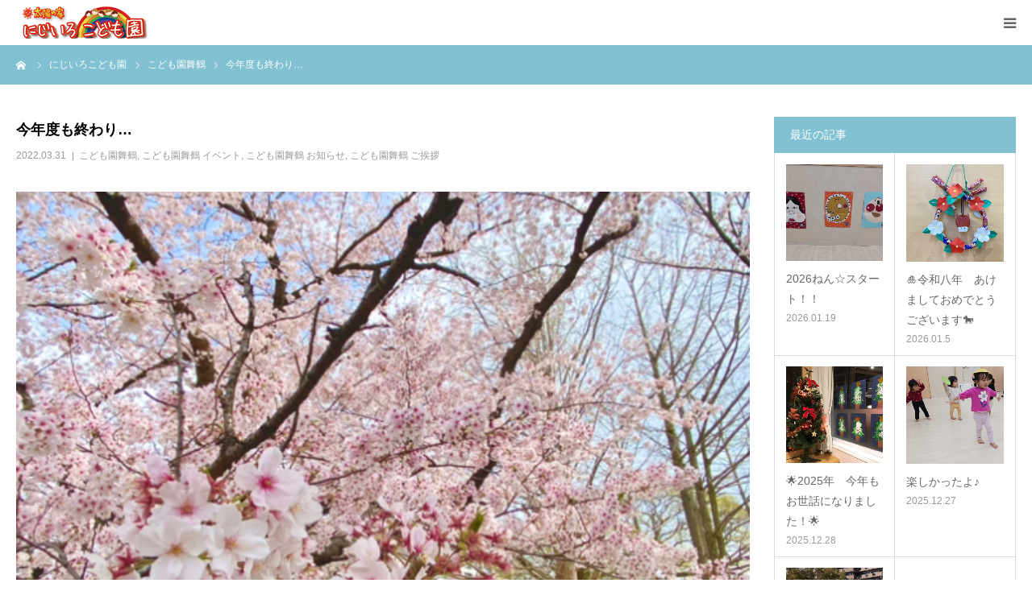

--- FILE ---
content_type: text/html; charset=UTF-8
request_url: https://www.nijiiro-kodomoen.jp/index.php/2022/03/31/maizuru-2022-3-31/
body_size: 18248
content:
<!DOCTYPE html>
<html class="pc" lang="ja">
<head>
<meta charset="UTF-8">
<!--[if IE]><meta http-equiv="X-UA-Compatible" content="IE=edge"><![endif]-->
<meta name="viewport" content="width=device-width">
<meta name="format-detection" content="telephone=no">
<title>今年度も終わり… | にじいろこども園</title>
<meta name="description" content="桜の季節になりました&amp;#x1f338;開園当初はたった５人！！！！いつの間にかにお友だちも、たくさん増え毎日が賑やかになりました&amp;#x2728;桜と言えば、、、出会いとお別れの季節&amp;#x1f338;先日、舞...">
<link rel="pingback" href="https://www.nijiiro-kodomoen.jp/xmlrpc.php">
<link rel="shortcut icon" href="https://www.nijiiro-kodomoen.jp/wp-content/uploads/2023/02/cropped-cropped-favicon02.png">
<meta name='robots' content='max-image-preview:large' />
<link rel="alternate" type="application/rss+xml" title="にじいろこども園 &raquo; フィード" href="https://www.nijiiro-kodomoen.jp/index.php/feed/" />
<link rel="alternate" type="application/rss+xml" title="にじいろこども園 &raquo; コメントフィード" href="https://www.nijiiro-kodomoen.jp/index.php/comments/feed/" />
<link rel="alternate" title="oEmbed (JSON)" type="application/json+oembed" href="https://www.nijiiro-kodomoen.jp/index.php/wp-json/oembed/1.0/embed?url=https%3A%2F%2Fwww.nijiiro-kodomoen.jp%2Findex.php%2F2022%2F03%2F31%2Fmaizuru-2022-3-31%2F" />
<link rel="alternate" title="oEmbed (XML)" type="text/xml+oembed" href="https://www.nijiiro-kodomoen.jp/index.php/wp-json/oembed/1.0/embed?url=https%3A%2F%2Fwww.nijiiro-kodomoen.jp%2Findex.php%2F2022%2F03%2F31%2Fmaizuru-2022-3-31%2F&#038;format=xml" />
<style id='wp-img-auto-sizes-contain-inline-css' type='text/css'>
img:is([sizes=auto i],[sizes^="auto," i]){contain-intrinsic-size:3000px 1500px}
/*# sourceURL=wp-img-auto-sizes-contain-inline-css */
</style>
<link rel='stylesheet' id='style-css' href='https://www.nijiiro-kodomoen.jp/wp-content/themes/birth_tcd057/style.css?ver=1.4.1' type='text/css' media='all' />
<style id='wp-emoji-styles-inline-css' type='text/css'>

	img.wp-smiley, img.emoji {
		display: inline !important;
		border: none !important;
		box-shadow: none !important;
		height: 1em !important;
		width: 1em !important;
		margin: 0 0.07em !important;
		vertical-align: -0.1em !important;
		background: none !important;
		padding: 0 !important;
	}
/*# sourceURL=wp-emoji-styles-inline-css */
</style>
<style id='wp-block-library-inline-css' type='text/css'>
:root{--wp-block-synced-color:#7a00df;--wp-block-synced-color--rgb:122,0,223;--wp-bound-block-color:var(--wp-block-synced-color);--wp-editor-canvas-background:#ddd;--wp-admin-theme-color:#007cba;--wp-admin-theme-color--rgb:0,124,186;--wp-admin-theme-color-darker-10:#006ba1;--wp-admin-theme-color-darker-10--rgb:0,107,160.5;--wp-admin-theme-color-darker-20:#005a87;--wp-admin-theme-color-darker-20--rgb:0,90,135;--wp-admin-border-width-focus:2px}@media (min-resolution:192dpi){:root{--wp-admin-border-width-focus:1.5px}}.wp-element-button{cursor:pointer}:root .has-very-light-gray-background-color{background-color:#eee}:root .has-very-dark-gray-background-color{background-color:#313131}:root .has-very-light-gray-color{color:#eee}:root .has-very-dark-gray-color{color:#313131}:root .has-vivid-green-cyan-to-vivid-cyan-blue-gradient-background{background:linear-gradient(135deg,#00d084,#0693e3)}:root .has-purple-crush-gradient-background{background:linear-gradient(135deg,#34e2e4,#4721fb 50%,#ab1dfe)}:root .has-hazy-dawn-gradient-background{background:linear-gradient(135deg,#faaca8,#dad0ec)}:root .has-subdued-olive-gradient-background{background:linear-gradient(135deg,#fafae1,#67a671)}:root .has-atomic-cream-gradient-background{background:linear-gradient(135deg,#fdd79a,#004a59)}:root .has-nightshade-gradient-background{background:linear-gradient(135deg,#330968,#31cdcf)}:root .has-midnight-gradient-background{background:linear-gradient(135deg,#020381,#2874fc)}:root{--wp--preset--font-size--normal:16px;--wp--preset--font-size--huge:42px}.has-regular-font-size{font-size:1em}.has-larger-font-size{font-size:2.625em}.has-normal-font-size{font-size:var(--wp--preset--font-size--normal)}.has-huge-font-size{font-size:var(--wp--preset--font-size--huge)}.has-text-align-center{text-align:center}.has-text-align-left{text-align:left}.has-text-align-right{text-align:right}.has-fit-text{white-space:nowrap!important}#end-resizable-editor-section{display:none}.aligncenter{clear:both}.items-justified-left{justify-content:flex-start}.items-justified-center{justify-content:center}.items-justified-right{justify-content:flex-end}.items-justified-space-between{justify-content:space-between}.screen-reader-text{border:0;clip-path:inset(50%);height:1px;margin:-1px;overflow:hidden;padding:0;position:absolute;width:1px;word-wrap:normal!important}.screen-reader-text:focus{background-color:#ddd;clip-path:none;color:#444;display:block;font-size:1em;height:auto;left:5px;line-height:normal;padding:15px 23px 14px;text-decoration:none;top:5px;width:auto;z-index:100000}html :where(.has-border-color){border-style:solid}html :where([style*=border-top-color]){border-top-style:solid}html :where([style*=border-right-color]){border-right-style:solid}html :where([style*=border-bottom-color]){border-bottom-style:solid}html :where([style*=border-left-color]){border-left-style:solid}html :where([style*=border-width]){border-style:solid}html :where([style*=border-top-width]){border-top-style:solid}html :where([style*=border-right-width]){border-right-style:solid}html :where([style*=border-bottom-width]){border-bottom-style:solid}html :where([style*=border-left-width]){border-left-style:solid}html :where(img[class*=wp-image-]){height:auto;max-width:100%}:where(figure){margin:0 0 1em}html :where(.is-position-sticky){--wp-admin--admin-bar--position-offset:var(--wp-admin--admin-bar--height,0px)}@media screen and (max-width:600px){html :where(.is-position-sticky){--wp-admin--admin-bar--position-offset:0px}}

/*# sourceURL=wp-block-library-inline-css */
</style><style id='wp-block-gallery-inline-css' type='text/css'>
.blocks-gallery-grid:not(.has-nested-images),.wp-block-gallery:not(.has-nested-images){display:flex;flex-wrap:wrap;list-style-type:none;margin:0;padding:0}.blocks-gallery-grid:not(.has-nested-images) .blocks-gallery-image,.blocks-gallery-grid:not(.has-nested-images) .blocks-gallery-item,.wp-block-gallery:not(.has-nested-images) .blocks-gallery-image,.wp-block-gallery:not(.has-nested-images) .blocks-gallery-item{display:flex;flex-direction:column;flex-grow:1;justify-content:center;margin:0 1em 1em 0;position:relative;width:calc(50% - 1em)}.blocks-gallery-grid:not(.has-nested-images) .blocks-gallery-image:nth-of-type(2n),.blocks-gallery-grid:not(.has-nested-images) .blocks-gallery-item:nth-of-type(2n),.wp-block-gallery:not(.has-nested-images) .blocks-gallery-image:nth-of-type(2n),.wp-block-gallery:not(.has-nested-images) .blocks-gallery-item:nth-of-type(2n){margin-right:0}.blocks-gallery-grid:not(.has-nested-images) .blocks-gallery-image figure,.blocks-gallery-grid:not(.has-nested-images) .blocks-gallery-item figure,.wp-block-gallery:not(.has-nested-images) .blocks-gallery-image figure,.wp-block-gallery:not(.has-nested-images) .blocks-gallery-item figure{align-items:flex-end;display:flex;height:100%;justify-content:flex-start;margin:0}.blocks-gallery-grid:not(.has-nested-images) .blocks-gallery-image img,.blocks-gallery-grid:not(.has-nested-images) .blocks-gallery-item img,.wp-block-gallery:not(.has-nested-images) .blocks-gallery-image img,.wp-block-gallery:not(.has-nested-images) .blocks-gallery-item img{display:block;height:auto;max-width:100%;width:auto}.blocks-gallery-grid:not(.has-nested-images) .blocks-gallery-image figcaption,.blocks-gallery-grid:not(.has-nested-images) .blocks-gallery-item figcaption,.wp-block-gallery:not(.has-nested-images) .blocks-gallery-image figcaption,.wp-block-gallery:not(.has-nested-images) .blocks-gallery-item figcaption{background:linear-gradient(0deg,#000000b3,#0000004d 70%,#0000);bottom:0;box-sizing:border-box;color:#fff;font-size:.8em;margin:0;max-height:100%;overflow:auto;padding:3em .77em .7em;position:absolute;text-align:center;width:100%;z-index:2}.blocks-gallery-grid:not(.has-nested-images) .blocks-gallery-image figcaption img,.blocks-gallery-grid:not(.has-nested-images) .blocks-gallery-item figcaption img,.wp-block-gallery:not(.has-nested-images) .blocks-gallery-image figcaption img,.wp-block-gallery:not(.has-nested-images) .blocks-gallery-item figcaption img{display:inline}.blocks-gallery-grid:not(.has-nested-images) figcaption,.wp-block-gallery:not(.has-nested-images) figcaption{flex-grow:1}.blocks-gallery-grid:not(.has-nested-images).is-cropped .blocks-gallery-image a,.blocks-gallery-grid:not(.has-nested-images).is-cropped .blocks-gallery-image img,.blocks-gallery-grid:not(.has-nested-images).is-cropped .blocks-gallery-item a,.blocks-gallery-grid:not(.has-nested-images).is-cropped .blocks-gallery-item img,.wp-block-gallery:not(.has-nested-images).is-cropped .blocks-gallery-image a,.wp-block-gallery:not(.has-nested-images).is-cropped .blocks-gallery-image img,.wp-block-gallery:not(.has-nested-images).is-cropped .blocks-gallery-item a,.wp-block-gallery:not(.has-nested-images).is-cropped .blocks-gallery-item img{flex:1;height:100%;object-fit:cover;width:100%}.blocks-gallery-grid:not(.has-nested-images).columns-1 .blocks-gallery-image,.blocks-gallery-grid:not(.has-nested-images).columns-1 .blocks-gallery-item,.wp-block-gallery:not(.has-nested-images).columns-1 .blocks-gallery-image,.wp-block-gallery:not(.has-nested-images).columns-1 .blocks-gallery-item{margin-right:0;width:100%}@media (min-width:600px){.blocks-gallery-grid:not(.has-nested-images).columns-3 .blocks-gallery-image,.blocks-gallery-grid:not(.has-nested-images).columns-3 .blocks-gallery-item,.wp-block-gallery:not(.has-nested-images).columns-3 .blocks-gallery-image,.wp-block-gallery:not(.has-nested-images).columns-3 .blocks-gallery-item{margin-right:1em;width:calc(33.33333% - .66667em)}.blocks-gallery-grid:not(.has-nested-images).columns-4 .blocks-gallery-image,.blocks-gallery-grid:not(.has-nested-images).columns-4 .blocks-gallery-item,.wp-block-gallery:not(.has-nested-images).columns-4 .blocks-gallery-image,.wp-block-gallery:not(.has-nested-images).columns-4 .blocks-gallery-item{margin-right:1em;width:calc(25% - .75em)}.blocks-gallery-grid:not(.has-nested-images).columns-5 .blocks-gallery-image,.blocks-gallery-grid:not(.has-nested-images).columns-5 .blocks-gallery-item,.wp-block-gallery:not(.has-nested-images).columns-5 .blocks-gallery-image,.wp-block-gallery:not(.has-nested-images).columns-5 .blocks-gallery-item{margin-right:1em;width:calc(20% - .8em)}.blocks-gallery-grid:not(.has-nested-images).columns-6 .blocks-gallery-image,.blocks-gallery-grid:not(.has-nested-images).columns-6 .blocks-gallery-item,.wp-block-gallery:not(.has-nested-images).columns-6 .blocks-gallery-image,.wp-block-gallery:not(.has-nested-images).columns-6 .blocks-gallery-item{margin-right:1em;width:calc(16.66667% - .83333em)}.blocks-gallery-grid:not(.has-nested-images).columns-7 .blocks-gallery-image,.blocks-gallery-grid:not(.has-nested-images).columns-7 .blocks-gallery-item,.wp-block-gallery:not(.has-nested-images).columns-7 .blocks-gallery-image,.wp-block-gallery:not(.has-nested-images).columns-7 .blocks-gallery-item{margin-right:1em;width:calc(14.28571% - .85714em)}.blocks-gallery-grid:not(.has-nested-images).columns-8 .blocks-gallery-image,.blocks-gallery-grid:not(.has-nested-images).columns-8 .blocks-gallery-item,.wp-block-gallery:not(.has-nested-images).columns-8 .blocks-gallery-image,.wp-block-gallery:not(.has-nested-images).columns-8 .blocks-gallery-item{margin-right:1em;width:calc(12.5% - .875em)}.blocks-gallery-grid:not(.has-nested-images).columns-1 .blocks-gallery-image:nth-of-type(1n),.blocks-gallery-grid:not(.has-nested-images).columns-1 .blocks-gallery-item:nth-of-type(1n),.blocks-gallery-grid:not(.has-nested-images).columns-2 .blocks-gallery-image:nth-of-type(2n),.blocks-gallery-grid:not(.has-nested-images).columns-2 .blocks-gallery-item:nth-of-type(2n),.blocks-gallery-grid:not(.has-nested-images).columns-3 .blocks-gallery-image:nth-of-type(3n),.blocks-gallery-grid:not(.has-nested-images).columns-3 .blocks-gallery-item:nth-of-type(3n),.blocks-gallery-grid:not(.has-nested-images).columns-4 .blocks-gallery-image:nth-of-type(4n),.blocks-gallery-grid:not(.has-nested-images).columns-4 .blocks-gallery-item:nth-of-type(4n),.blocks-gallery-grid:not(.has-nested-images).columns-5 .blocks-gallery-image:nth-of-type(5n),.blocks-gallery-grid:not(.has-nested-images).columns-5 .blocks-gallery-item:nth-of-type(5n),.blocks-gallery-grid:not(.has-nested-images).columns-6 .blocks-gallery-image:nth-of-type(6n),.blocks-gallery-grid:not(.has-nested-images).columns-6 .blocks-gallery-item:nth-of-type(6n),.blocks-gallery-grid:not(.has-nested-images).columns-7 .blocks-gallery-image:nth-of-type(7n),.blocks-gallery-grid:not(.has-nested-images).columns-7 .blocks-gallery-item:nth-of-type(7n),.blocks-gallery-grid:not(.has-nested-images).columns-8 .blocks-gallery-image:nth-of-type(8n),.blocks-gallery-grid:not(.has-nested-images).columns-8 .blocks-gallery-item:nth-of-type(8n),.wp-block-gallery:not(.has-nested-images).columns-1 .blocks-gallery-image:nth-of-type(1n),.wp-block-gallery:not(.has-nested-images).columns-1 .blocks-gallery-item:nth-of-type(1n),.wp-block-gallery:not(.has-nested-images).columns-2 .blocks-gallery-image:nth-of-type(2n),.wp-block-gallery:not(.has-nested-images).columns-2 .blocks-gallery-item:nth-of-type(2n),.wp-block-gallery:not(.has-nested-images).columns-3 .blocks-gallery-image:nth-of-type(3n),.wp-block-gallery:not(.has-nested-images).columns-3 .blocks-gallery-item:nth-of-type(3n),.wp-block-gallery:not(.has-nested-images).columns-4 .blocks-gallery-image:nth-of-type(4n),.wp-block-gallery:not(.has-nested-images).columns-4 .blocks-gallery-item:nth-of-type(4n),.wp-block-gallery:not(.has-nested-images).columns-5 .blocks-gallery-image:nth-of-type(5n),.wp-block-gallery:not(.has-nested-images).columns-5 .blocks-gallery-item:nth-of-type(5n),.wp-block-gallery:not(.has-nested-images).columns-6 .blocks-gallery-image:nth-of-type(6n),.wp-block-gallery:not(.has-nested-images).columns-6 .blocks-gallery-item:nth-of-type(6n),.wp-block-gallery:not(.has-nested-images).columns-7 .blocks-gallery-image:nth-of-type(7n),.wp-block-gallery:not(.has-nested-images).columns-7 .blocks-gallery-item:nth-of-type(7n),.wp-block-gallery:not(.has-nested-images).columns-8 .blocks-gallery-image:nth-of-type(8n),.wp-block-gallery:not(.has-nested-images).columns-8 .blocks-gallery-item:nth-of-type(8n){margin-right:0}}.blocks-gallery-grid:not(.has-nested-images) .blocks-gallery-image:last-child,.blocks-gallery-grid:not(.has-nested-images) .blocks-gallery-item:last-child,.wp-block-gallery:not(.has-nested-images) .blocks-gallery-image:last-child,.wp-block-gallery:not(.has-nested-images) .blocks-gallery-item:last-child{margin-right:0}.blocks-gallery-grid:not(.has-nested-images).alignleft,.blocks-gallery-grid:not(.has-nested-images).alignright,.wp-block-gallery:not(.has-nested-images).alignleft,.wp-block-gallery:not(.has-nested-images).alignright{max-width:420px;width:100%}.blocks-gallery-grid:not(.has-nested-images).aligncenter .blocks-gallery-item figure,.wp-block-gallery:not(.has-nested-images).aligncenter .blocks-gallery-item figure{justify-content:center}.wp-block-gallery:not(.is-cropped) .blocks-gallery-item{align-self:flex-start}figure.wp-block-gallery.has-nested-images{align-items:normal}.wp-block-gallery.has-nested-images figure.wp-block-image:not(#individual-image){margin:0;width:calc(50% - var(--wp--style--unstable-gallery-gap, 16px)/2)}.wp-block-gallery.has-nested-images figure.wp-block-image{box-sizing:border-box;display:flex;flex-direction:column;flex-grow:1;justify-content:center;max-width:100%;position:relative}.wp-block-gallery.has-nested-images figure.wp-block-image>a,.wp-block-gallery.has-nested-images figure.wp-block-image>div{flex-direction:column;flex-grow:1;margin:0}.wp-block-gallery.has-nested-images figure.wp-block-image img{display:block;height:auto;max-width:100%!important;width:auto}.wp-block-gallery.has-nested-images figure.wp-block-image figcaption,.wp-block-gallery.has-nested-images figure.wp-block-image:has(figcaption):before{bottom:0;left:0;max-height:100%;position:absolute;right:0}.wp-block-gallery.has-nested-images figure.wp-block-image:has(figcaption):before{backdrop-filter:blur(3px);content:"";height:100%;-webkit-mask-image:linear-gradient(0deg,#000 20%,#0000);mask-image:linear-gradient(0deg,#000 20%,#0000);max-height:40%;pointer-events:none}.wp-block-gallery.has-nested-images figure.wp-block-image figcaption{box-sizing:border-box;color:#fff;font-size:13px;margin:0;overflow:auto;padding:1em;text-align:center;text-shadow:0 0 1.5px #000}.wp-block-gallery.has-nested-images figure.wp-block-image figcaption::-webkit-scrollbar{height:12px;width:12px}.wp-block-gallery.has-nested-images figure.wp-block-image figcaption::-webkit-scrollbar-track{background-color:initial}.wp-block-gallery.has-nested-images figure.wp-block-image figcaption::-webkit-scrollbar-thumb{background-clip:padding-box;background-color:initial;border:3px solid #0000;border-radius:8px}.wp-block-gallery.has-nested-images figure.wp-block-image figcaption:focus-within::-webkit-scrollbar-thumb,.wp-block-gallery.has-nested-images figure.wp-block-image figcaption:focus::-webkit-scrollbar-thumb,.wp-block-gallery.has-nested-images figure.wp-block-image figcaption:hover::-webkit-scrollbar-thumb{background-color:#fffc}.wp-block-gallery.has-nested-images figure.wp-block-image figcaption{scrollbar-color:#0000 #0000;scrollbar-gutter:stable both-edges;scrollbar-width:thin}.wp-block-gallery.has-nested-images figure.wp-block-image figcaption:focus,.wp-block-gallery.has-nested-images figure.wp-block-image figcaption:focus-within,.wp-block-gallery.has-nested-images figure.wp-block-image figcaption:hover{scrollbar-color:#fffc #0000}.wp-block-gallery.has-nested-images figure.wp-block-image figcaption{will-change:transform}@media (hover:none){.wp-block-gallery.has-nested-images figure.wp-block-image figcaption{scrollbar-color:#fffc #0000}}.wp-block-gallery.has-nested-images figure.wp-block-image figcaption{background:linear-gradient(0deg,#0006,#0000)}.wp-block-gallery.has-nested-images figure.wp-block-image figcaption img{display:inline}.wp-block-gallery.has-nested-images figure.wp-block-image figcaption a{color:inherit}.wp-block-gallery.has-nested-images figure.wp-block-image.has-custom-border img{box-sizing:border-box}.wp-block-gallery.has-nested-images figure.wp-block-image.has-custom-border>a,.wp-block-gallery.has-nested-images figure.wp-block-image.has-custom-border>div,.wp-block-gallery.has-nested-images figure.wp-block-image.is-style-rounded>a,.wp-block-gallery.has-nested-images figure.wp-block-image.is-style-rounded>div{flex:1 1 auto}.wp-block-gallery.has-nested-images figure.wp-block-image.has-custom-border figcaption,.wp-block-gallery.has-nested-images figure.wp-block-image.is-style-rounded figcaption{background:none;color:inherit;flex:initial;margin:0;padding:10px 10px 9px;position:relative;text-shadow:none}.wp-block-gallery.has-nested-images figure.wp-block-image.has-custom-border:before,.wp-block-gallery.has-nested-images figure.wp-block-image.is-style-rounded:before{content:none}.wp-block-gallery.has-nested-images figcaption{flex-basis:100%;flex-grow:1;text-align:center}.wp-block-gallery.has-nested-images:not(.is-cropped) figure.wp-block-image:not(#individual-image){margin-bottom:auto;margin-top:0}.wp-block-gallery.has-nested-images.is-cropped figure.wp-block-image:not(#individual-image){align-self:inherit}.wp-block-gallery.has-nested-images.is-cropped figure.wp-block-image:not(#individual-image)>a,.wp-block-gallery.has-nested-images.is-cropped figure.wp-block-image:not(#individual-image)>div:not(.components-drop-zone){display:flex}.wp-block-gallery.has-nested-images.is-cropped figure.wp-block-image:not(#individual-image) a,.wp-block-gallery.has-nested-images.is-cropped figure.wp-block-image:not(#individual-image) img{flex:1 0 0%;height:100%;object-fit:cover;width:100%}.wp-block-gallery.has-nested-images.columns-1 figure.wp-block-image:not(#individual-image){width:100%}@media (min-width:600px){.wp-block-gallery.has-nested-images.columns-3 figure.wp-block-image:not(#individual-image){width:calc(33.33333% - var(--wp--style--unstable-gallery-gap, 16px)*.66667)}.wp-block-gallery.has-nested-images.columns-4 figure.wp-block-image:not(#individual-image){width:calc(25% - var(--wp--style--unstable-gallery-gap, 16px)*.75)}.wp-block-gallery.has-nested-images.columns-5 figure.wp-block-image:not(#individual-image){width:calc(20% - var(--wp--style--unstable-gallery-gap, 16px)*.8)}.wp-block-gallery.has-nested-images.columns-6 figure.wp-block-image:not(#individual-image){width:calc(16.66667% - var(--wp--style--unstable-gallery-gap, 16px)*.83333)}.wp-block-gallery.has-nested-images.columns-7 figure.wp-block-image:not(#individual-image){width:calc(14.28571% - var(--wp--style--unstable-gallery-gap, 16px)*.85714)}.wp-block-gallery.has-nested-images.columns-8 figure.wp-block-image:not(#individual-image){width:calc(12.5% - var(--wp--style--unstable-gallery-gap, 16px)*.875)}.wp-block-gallery.has-nested-images.columns-default figure.wp-block-image:not(#individual-image){width:calc(33.33% - var(--wp--style--unstable-gallery-gap, 16px)*.66667)}.wp-block-gallery.has-nested-images.columns-default figure.wp-block-image:not(#individual-image):first-child:nth-last-child(2),.wp-block-gallery.has-nested-images.columns-default figure.wp-block-image:not(#individual-image):first-child:nth-last-child(2)~figure.wp-block-image:not(#individual-image){width:calc(50% - var(--wp--style--unstable-gallery-gap, 16px)*.5)}.wp-block-gallery.has-nested-images.columns-default figure.wp-block-image:not(#individual-image):first-child:last-child{width:100%}}.wp-block-gallery.has-nested-images.alignleft,.wp-block-gallery.has-nested-images.alignright{max-width:420px;width:100%}.wp-block-gallery.has-nested-images.aligncenter{justify-content:center}
/*# sourceURL=https://www.nijiiro-kodomoen.jp/wp-includes/blocks/gallery/style.min.css */
</style>
<style id='wp-block-image-inline-css' type='text/css'>
.wp-block-image>a,.wp-block-image>figure>a{display:inline-block}.wp-block-image img{box-sizing:border-box;height:auto;max-width:100%;vertical-align:bottom}@media not (prefers-reduced-motion){.wp-block-image img.hide{visibility:hidden}.wp-block-image img.show{animation:show-content-image .4s}}.wp-block-image[style*=border-radius] img,.wp-block-image[style*=border-radius]>a{border-radius:inherit}.wp-block-image.has-custom-border img{box-sizing:border-box}.wp-block-image.aligncenter{text-align:center}.wp-block-image.alignfull>a,.wp-block-image.alignwide>a{width:100%}.wp-block-image.alignfull img,.wp-block-image.alignwide img{height:auto;width:100%}.wp-block-image .aligncenter,.wp-block-image .alignleft,.wp-block-image .alignright,.wp-block-image.aligncenter,.wp-block-image.alignleft,.wp-block-image.alignright{display:table}.wp-block-image .aligncenter>figcaption,.wp-block-image .alignleft>figcaption,.wp-block-image .alignright>figcaption,.wp-block-image.aligncenter>figcaption,.wp-block-image.alignleft>figcaption,.wp-block-image.alignright>figcaption{caption-side:bottom;display:table-caption}.wp-block-image .alignleft{float:left;margin:.5em 1em .5em 0}.wp-block-image .alignright{float:right;margin:.5em 0 .5em 1em}.wp-block-image .aligncenter{margin-left:auto;margin-right:auto}.wp-block-image :where(figcaption){margin-bottom:1em;margin-top:.5em}.wp-block-image.is-style-circle-mask img{border-radius:9999px}@supports ((-webkit-mask-image:none) or (mask-image:none)) or (-webkit-mask-image:none){.wp-block-image.is-style-circle-mask img{border-radius:0;-webkit-mask-image:url('data:image/svg+xml;utf8,<svg viewBox="0 0 100 100" xmlns="http://www.w3.org/2000/svg"><circle cx="50" cy="50" r="50"/></svg>');mask-image:url('data:image/svg+xml;utf8,<svg viewBox="0 0 100 100" xmlns="http://www.w3.org/2000/svg"><circle cx="50" cy="50" r="50"/></svg>');mask-mode:alpha;-webkit-mask-position:center;mask-position:center;-webkit-mask-repeat:no-repeat;mask-repeat:no-repeat;-webkit-mask-size:contain;mask-size:contain}}:root :where(.wp-block-image.is-style-rounded img,.wp-block-image .is-style-rounded img){border-radius:9999px}.wp-block-image figure{margin:0}.wp-lightbox-container{display:flex;flex-direction:column;position:relative}.wp-lightbox-container img{cursor:zoom-in}.wp-lightbox-container img:hover+button{opacity:1}.wp-lightbox-container button{align-items:center;backdrop-filter:blur(16px) saturate(180%);background-color:#5a5a5a40;border:none;border-radius:4px;cursor:zoom-in;display:flex;height:20px;justify-content:center;opacity:0;padding:0;position:absolute;right:16px;text-align:center;top:16px;width:20px;z-index:100}@media not (prefers-reduced-motion){.wp-lightbox-container button{transition:opacity .2s ease}}.wp-lightbox-container button:focus-visible{outline:3px auto #5a5a5a40;outline:3px auto -webkit-focus-ring-color;outline-offset:3px}.wp-lightbox-container button:hover{cursor:pointer;opacity:1}.wp-lightbox-container button:focus{opacity:1}.wp-lightbox-container button:focus,.wp-lightbox-container button:hover,.wp-lightbox-container button:not(:hover):not(:active):not(.has-background){background-color:#5a5a5a40;border:none}.wp-lightbox-overlay{box-sizing:border-box;cursor:zoom-out;height:100vh;left:0;overflow:hidden;position:fixed;top:0;visibility:hidden;width:100%;z-index:100000}.wp-lightbox-overlay .close-button{align-items:center;cursor:pointer;display:flex;justify-content:center;min-height:40px;min-width:40px;padding:0;position:absolute;right:calc(env(safe-area-inset-right) + 16px);top:calc(env(safe-area-inset-top) + 16px);z-index:5000000}.wp-lightbox-overlay .close-button:focus,.wp-lightbox-overlay .close-button:hover,.wp-lightbox-overlay .close-button:not(:hover):not(:active):not(.has-background){background:none;border:none}.wp-lightbox-overlay .lightbox-image-container{height:var(--wp--lightbox-container-height);left:50%;overflow:hidden;position:absolute;top:50%;transform:translate(-50%,-50%);transform-origin:top left;width:var(--wp--lightbox-container-width);z-index:9999999999}.wp-lightbox-overlay .wp-block-image{align-items:center;box-sizing:border-box;display:flex;height:100%;justify-content:center;margin:0;position:relative;transform-origin:0 0;width:100%;z-index:3000000}.wp-lightbox-overlay .wp-block-image img{height:var(--wp--lightbox-image-height);min-height:var(--wp--lightbox-image-height);min-width:var(--wp--lightbox-image-width);width:var(--wp--lightbox-image-width)}.wp-lightbox-overlay .wp-block-image figcaption{display:none}.wp-lightbox-overlay button{background:none;border:none}.wp-lightbox-overlay .scrim{background-color:#fff;height:100%;opacity:.9;position:absolute;width:100%;z-index:2000000}.wp-lightbox-overlay.active{visibility:visible}@media not (prefers-reduced-motion){.wp-lightbox-overlay.active{animation:turn-on-visibility .25s both}.wp-lightbox-overlay.active img{animation:turn-on-visibility .35s both}.wp-lightbox-overlay.show-closing-animation:not(.active){animation:turn-off-visibility .35s both}.wp-lightbox-overlay.show-closing-animation:not(.active) img{animation:turn-off-visibility .25s both}.wp-lightbox-overlay.zoom.active{animation:none;opacity:1;visibility:visible}.wp-lightbox-overlay.zoom.active .lightbox-image-container{animation:lightbox-zoom-in .4s}.wp-lightbox-overlay.zoom.active .lightbox-image-container img{animation:none}.wp-lightbox-overlay.zoom.active .scrim{animation:turn-on-visibility .4s forwards}.wp-lightbox-overlay.zoom.show-closing-animation:not(.active){animation:none}.wp-lightbox-overlay.zoom.show-closing-animation:not(.active) .lightbox-image-container{animation:lightbox-zoom-out .4s}.wp-lightbox-overlay.zoom.show-closing-animation:not(.active) .lightbox-image-container img{animation:none}.wp-lightbox-overlay.zoom.show-closing-animation:not(.active) .scrim{animation:turn-off-visibility .4s forwards}}@keyframes show-content-image{0%{visibility:hidden}99%{visibility:hidden}to{visibility:visible}}@keyframes turn-on-visibility{0%{opacity:0}to{opacity:1}}@keyframes turn-off-visibility{0%{opacity:1;visibility:visible}99%{opacity:0;visibility:visible}to{opacity:0;visibility:hidden}}@keyframes lightbox-zoom-in{0%{transform:translate(calc((-100vw + var(--wp--lightbox-scrollbar-width))/2 + var(--wp--lightbox-initial-left-position)),calc(-50vh + var(--wp--lightbox-initial-top-position))) scale(var(--wp--lightbox-scale))}to{transform:translate(-50%,-50%) scale(1)}}@keyframes lightbox-zoom-out{0%{transform:translate(-50%,-50%) scale(1);visibility:visible}99%{visibility:visible}to{transform:translate(calc((-100vw + var(--wp--lightbox-scrollbar-width))/2 + var(--wp--lightbox-initial-left-position)),calc(-50vh + var(--wp--lightbox-initial-top-position))) scale(var(--wp--lightbox-scale));visibility:hidden}}
/*# sourceURL=https://www.nijiiro-kodomoen.jp/wp-includes/blocks/image/style.min.css */
</style>
<style id='wp-block-paragraph-inline-css' type='text/css'>
.is-small-text{font-size:.875em}.is-regular-text{font-size:1em}.is-large-text{font-size:2.25em}.is-larger-text{font-size:3em}.has-drop-cap:not(:focus):first-letter{float:left;font-size:8.4em;font-style:normal;font-weight:100;line-height:.68;margin:.05em .1em 0 0;text-transform:uppercase}body.rtl .has-drop-cap:not(:focus):first-letter{float:none;margin-left:.1em}p.has-drop-cap.has-background{overflow:hidden}:root :where(p.has-background){padding:1.25em 2.375em}:where(p.has-text-color:not(.has-link-color)) a{color:inherit}p.has-text-align-left[style*="writing-mode:vertical-lr"],p.has-text-align-right[style*="writing-mode:vertical-rl"]{rotate:180deg}
/*# sourceURL=https://www.nijiiro-kodomoen.jp/wp-includes/blocks/paragraph/style.min.css */
</style>
<style id='global-styles-inline-css' type='text/css'>
:root{--wp--preset--aspect-ratio--square: 1;--wp--preset--aspect-ratio--4-3: 4/3;--wp--preset--aspect-ratio--3-4: 3/4;--wp--preset--aspect-ratio--3-2: 3/2;--wp--preset--aspect-ratio--2-3: 2/3;--wp--preset--aspect-ratio--16-9: 16/9;--wp--preset--aspect-ratio--9-16: 9/16;--wp--preset--color--black: #000000;--wp--preset--color--cyan-bluish-gray: #abb8c3;--wp--preset--color--white: #ffffff;--wp--preset--color--pale-pink: #f78da7;--wp--preset--color--vivid-red: #cf2e2e;--wp--preset--color--luminous-vivid-orange: #ff6900;--wp--preset--color--luminous-vivid-amber: #fcb900;--wp--preset--color--light-green-cyan: #7bdcb5;--wp--preset--color--vivid-green-cyan: #00d084;--wp--preset--color--pale-cyan-blue: #8ed1fc;--wp--preset--color--vivid-cyan-blue: #0693e3;--wp--preset--color--vivid-purple: #9b51e0;--wp--preset--gradient--vivid-cyan-blue-to-vivid-purple: linear-gradient(135deg,rgb(6,147,227) 0%,rgb(155,81,224) 100%);--wp--preset--gradient--light-green-cyan-to-vivid-green-cyan: linear-gradient(135deg,rgb(122,220,180) 0%,rgb(0,208,130) 100%);--wp--preset--gradient--luminous-vivid-amber-to-luminous-vivid-orange: linear-gradient(135deg,rgb(252,185,0) 0%,rgb(255,105,0) 100%);--wp--preset--gradient--luminous-vivid-orange-to-vivid-red: linear-gradient(135deg,rgb(255,105,0) 0%,rgb(207,46,46) 100%);--wp--preset--gradient--very-light-gray-to-cyan-bluish-gray: linear-gradient(135deg,rgb(238,238,238) 0%,rgb(169,184,195) 100%);--wp--preset--gradient--cool-to-warm-spectrum: linear-gradient(135deg,rgb(74,234,220) 0%,rgb(151,120,209) 20%,rgb(207,42,186) 40%,rgb(238,44,130) 60%,rgb(251,105,98) 80%,rgb(254,248,76) 100%);--wp--preset--gradient--blush-light-purple: linear-gradient(135deg,rgb(255,206,236) 0%,rgb(152,150,240) 100%);--wp--preset--gradient--blush-bordeaux: linear-gradient(135deg,rgb(254,205,165) 0%,rgb(254,45,45) 50%,rgb(107,0,62) 100%);--wp--preset--gradient--luminous-dusk: linear-gradient(135deg,rgb(255,203,112) 0%,rgb(199,81,192) 50%,rgb(65,88,208) 100%);--wp--preset--gradient--pale-ocean: linear-gradient(135deg,rgb(255,245,203) 0%,rgb(182,227,212) 50%,rgb(51,167,181) 100%);--wp--preset--gradient--electric-grass: linear-gradient(135deg,rgb(202,248,128) 0%,rgb(113,206,126) 100%);--wp--preset--gradient--midnight: linear-gradient(135deg,rgb(2,3,129) 0%,rgb(40,116,252) 100%);--wp--preset--font-size--small: 13px;--wp--preset--font-size--medium: 20px;--wp--preset--font-size--large: 36px;--wp--preset--font-size--x-large: 42px;--wp--preset--spacing--20: 0.44rem;--wp--preset--spacing--30: 0.67rem;--wp--preset--spacing--40: 1rem;--wp--preset--spacing--50: 1.5rem;--wp--preset--spacing--60: 2.25rem;--wp--preset--spacing--70: 3.38rem;--wp--preset--spacing--80: 5.06rem;--wp--preset--shadow--natural: 6px 6px 9px rgba(0, 0, 0, 0.2);--wp--preset--shadow--deep: 12px 12px 50px rgba(0, 0, 0, 0.4);--wp--preset--shadow--sharp: 6px 6px 0px rgba(0, 0, 0, 0.2);--wp--preset--shadow--outlined: 6px 6px 0px -3px rgb(255, 255, 255), 6px 6px rgb(0, 0, 0);--wp--preset--shadow--crisp: 6px 6px 0px rgb(0, 0, 0);}:where(.is-layout-flex){gap: 0.5em;}:where(.is-layout-grid){gap: 0.5em;}body .is-layout-flex{display: flex;}.is-layout-flex{flex-wrap: wrap;align-items: center;}.is-layout-flex > :is(*, div){margin: 0;}body .is-layout-grid{display: grid;}.is-layout-grid > :is(*, div){margin: 0;}:where(.wp-block-columns.is-layout-flex){gap: 2em;}:where(.wp-block-columns.is-layout-grid){gap: 2em;}:where(.wp-block-post-template.is-layout-flex){gap: 1.25em;}:where(.wp-block-post-template.is-layout-grid){gap: 1.25em;}.has-black-color{color: var(--wp--preset--color--black) !important;}.has-cyan-bluish-gray-color{color: var(--wp--preset--color--cyan-bluish-gray) !important;}.has-white-color{color: var(--wp--preset--color--white) !important;}.has-pale-pink-color{color: var(--wp--preset--color--pale-pink) !important;}.has-vivid-red-color{color: var(--wp--preset--color--vivid-red) !important;}.has-luminous-vivid-orange-color{color: var(--wp--preset--color--luminous-vivid-orange) !important;}.has-luminous-vivid-amber-color{color: var(--wp--preset--color--luminous-vivid-amber) !important;}.has-light-green-cyan-color{color: var(--wp--preset--color--light-green-cyan) !important;}.has-vivid-green-cyan-color{color: var(--wp--preset--color--vivid-green-cyan) !important;}.has-pale-cyan-blue-color{color: var(--wp--preset--color--pale-cyan-blue) !important;}.has-vivid-cyan-blue-color{color: var(--wp--preset--color--vivid-cyan-blue) !important;}.has-vivid-purple-color{color: var(--wp--preset--color--vivid-purple) !important;}.has-black-background-color{background-color: var(--wp--preset--color--black) !important;}.has-cyan-bluish-gray-background-color{background-color: var(--wp--preset--color--cyan-bluish-gray) !important;}.has-white-background-color{background-color: var(--wp--preset--color--white) !important;}.has-pale-pink-background-color{background-color: var(--wp--preset--color--pale-pink) !important;}.has-vivid-red-background-color{background-color: var(--wp--preset--color--vivid-red) !important;}.has-luminous-vivid-orange-background-color{background-color: var(--wp--preset--color--luminous-vivid-orange) !important;}.has-luminous-vivid-amber-background-color{background-color: var(--wp--preset--color--luminous-vivid-amber) !important;}.has-light-green-cyan-background-color{background-color: var(--wp--preset--color--light-green-cyan) !important;}.has-vivid-green-cyan-background-color{background-color: var(--wp--preset--color--vivid-green-cyan) !important;}.has-pale-cyan-blue-background-color{background-color: var(--wp--preset--color--pale-cyan-blue) !important;}.has-vivid-cyan-blue-background-color{background-color: var(--wp--preset--color--vivid-cyan-blue) !important;}.has-vivid-purple-background-color{background-color: var(--wp--preset--color--vivid-purple) !important;}.has-black-border-color{border-color: var(--wp--preset--color--black) !important;}.has-cyan-bluish-gray-border-color{border-color: var(--wp--preset--color--cyan-bluish-gray) !important;}.has-white-border-color{border-color: var(--wp--preset--color--white) !important;}.has-pale-pink-border-color{border-color: var(--wp--preset--color--pale-pink) !important;}.has-vivid-red-border-color{border-color: var(--wp--preset--color--vivid-red) !important;}.has-luminous-vivid-orange-border-color{border-color: var(--wp--preset--color--luminous-vivid-orange) !important;}.has-luminous-vivid-amber-border-color{border-color: var(--wp--preset--color--luminous-vivid-amber) !important;}.has-light-green-cyan-border-color{border-color: var(--wp--preset--color--light-green-cyan) !important;}.has-vivid-green-cyan-border-color{border-color: var(--wp--preset--color--vivid-green-cyan) !important;}.has-pale-cyan-blue-border-color{border-color: var(--wp--preset--color--pale-cyan-blue) !important;}.has-vivid-cyan-blue-border-color{border-color: var(--wp--preset--color--vivid-cyan-blue) !important;}.has-vivid-purple-border-color{border-color: var(--wp--preset--color--vivid-purple) !important;}.has-vivid-cyan-blue-to-vivid-purple-gradient-background{background: var(--wp--preset--gradient--vivid-cyan-blue-to-vivid-purple) !important;}.has-light-green-cyan-to-vivid-green-cyan-gradient-background{background: var(--wp--preset--gradient--light-green-cyan-to-vivid-green-cyan) !important;}.has-luminous-vivid-amber-to-luminous-vivid-orange-gradient-background{background: var(--wp--preset--gradient--luminous-vivid-amber-to-luminous-vivid-orange) !important;}.has-luminous-vivid-orange-to-vivid-red-gradient-background{background: var(--wp--preset--gradient--luminous-vivid-orange-to-vivid-red) !important;}.has-very-light-gray-to-cyan-bluish-gray-gradient-background{background: var(--wp--preset--gradient--very-light-gray-to-cyan-bluish-gray) !important;}.has-cool-to-warm-spectrum-gradient-background{background: var(--wp--preset--gradient--cool-to-warm-spectrum) !important;}.has-blush-light-purple-gradient-background{background: var(--wp--preset--gradient--blush-light-purple) !important;}.has-blush-bordeaux-gradient-background{background: var(--wp--preset--gradient--blush-bordeaux) !important;}.has-luminous-dusk-gradient-background{background: var(--wp--preset--gradient--luminous-dusk) !important;}.has-pale-ocean-gradient-background{background: var(--wp--preset--gradient--pale-ocean) !important;}.has-electric-grass-gradient-background{background: var(--wp--preset--gradient--electric-grass) !important;}.has-midnight-gradient-background{background: var(--wp--preset--gradient--midnight) !important;}.has-small-font-size{font-size: var(--wp--preset--font-size--small) !important;}.has-medium-font-size{font-size: var(--wp--preset--font-size--medium) !important;}.has-large-font-size{font-size: var(--wp--preset--font-size--large) !important;}.has-x-large-font-size{font-size: var(--wp--preset--font-size--x-large) !important;}
/*# sourceURL=global-styles-inline-css */
</style>
<style id='core-block-supports-inline-css' type='text/css'>
.wp-block-gallery.wp-block-gallery-1{--wp--style--unstable-gallery-gap:var( --wp--style--gallery-gap-default, var( --gallery-block--gutter-size, var( --wp--style--block-gap, 0.5em ) ) );gap:var( --wp--style--gallery-gap-default, var( --gallery-block--gutter-size, var( --wp--style--block-gap, 0.5em ) ) );}.wp-block-gallery.wp-block-gallery-2{--wp--style--unstable-gallery-gap:var( --wp--style--gallery-gap-default, var( --gallery-block--gutter-size, var( --wp--style--block-gap, 0.5em ) ) );gap:var( --wp--style--gallery-gap-default, var( --gallery-block--gutter-size, var( --wp--style--block-gap, 0.5em ) ) );}.wp-block-gallery.wp-block-gallery-3{--wp--style--unstable-gallery-gap:var( --wp--style--gallery-gap-default, var( --gallery-block--gutter-size, var( --wp--style--block-gap, 0.5em ) ) );gap:var( --wp--style--gallery-gap-default, var( --gallery-block--gutter-size, var( --wp--style--block-gap, 0.5em ) ) );}.wp-block-gallery.wp-block-gallery-4{--wp--style--unstable-gallery-gap:var( --wp--style--gallery-gap-default, var( --gallery-block--gutter-size, var( --wp--style--block-gap, 0.5em ) ) );gap:var( --wp--style--gallery-gap-default, var( --gallery-block--gutter-size, var( --wp--style--block-gap, 0.5em ) ) );}.wp-block-gallery.wp-block-gallery-5{--wp--style--unstable-gallery-gap:var( --wp--style--gallery-gap-default, var( --gallery-block--gutter-size, var( --wp--style--block-gap, 0.5em ) ) );gap:var( --wp--style--gallery-gap-default, var( --gallery-block--gutter-size, var( --wp--style--block-gap, 0.5em ) ) );}.wp-block-gallery.wp-block-gallery-6{--wp--style--unstable-gallery-gap:var( --wp--style--gallery-gap-default, var( --gallery-block--gutter-size, var( --wp--style--block-gap, 0.5em ) ) );gap:var( --wp--style--gallery-gap-default, var( --gallery-block--gutter-size, var( --wp--style--block-gap, 0.5em ) ) );}.wp-block-gallery.wp-block-gallery-7{--wp--style--unstable-gallery-gap:var( --wp--style--gallery-gap-default, var( --gallery-block--gutter-size, var( --wp--style--block-gap, 0.5em ) ) );gap:var( --wp--style--gallery-gap-default, var( --gallery-block--gutter-size, var( --wp--style--block-gap, 0.5em ) ) );}.wp-block-gallery.wp-block-gallery-8{--wp--style--unstable-gallery-gap:var( --wp--style--gallery-gap-default, var( --gallery-block--gutter-size, var( --wp--style--block-gap, 0.5em ) ) );gap:var( --wp--style--gallery-gap-default, var( --gallery-block--gutter-size, var( --wp--style--block-gap, 0.5em ) ) );}.wp-block-gallery.wp-block-gallery-9{--wp--style--unstable-gallery-gap:var( --wp--style--gallery-gap-default, var( --gallery-block--gutter-size, var( --wp--style--block-gap, 0.5em ) ) );gap:var( --wp--style--gallery-gap-default, var( --gallery-block--gutter-size, var( --wp--style--block-gap, 0.5em ) ) );}
/*# sourceURL=core-block-supports-inline-css */
</style>

<style id='classic-theme-styles-inline-css' type='text/css'>
/*! This file is auto-generated */
.wp-block-button__link{color:#fff;background-color:#32373c;border-radius:9999px;box-shadow:none;text-decoration:none;padding:calc(.667em + 2px) calc(1.333em + 2px);font-size:1.125em}.wp-block-file__button{background:#32373c;color:#fff;text-decoration:none}
/*# sourceURL=/wp-includes/css/classic-themes.min.css */
</style>
<link rel='stylesheet' id='contact-form-7-css' href='https://www.nijiiro-kodomoen.jp/wp-content/plugins/contact-form-7/includes/css/styles.css?ver=5.7.3' type='text/css' media='all' />
<script type="text/javascript" src="https://www.nijiiro-kodomoen.jp/wp-includes/js/jquery/jquery.min.js?ver=3.7.1" id="jquery-core-js"></script>
<script type="text/javascript" src="https://www.nijiiro-kodomoen.jp/wp-includes/js/jquery/jquery-migrate.min.js?ver=3.4.1" id="jquery-migrate-js"></script>
<link rel="https://api.w.org/" href="https://www.nijiiro-kodomoen.jp/index.php/wp-json/" /><link rel="alternate" title="JSON" type="application/json" href="https://www.nijiiro-kodomoen.jp/index.php/wp-json/wp/v2/posts/3310" /><link rel="canonical" href="https://www.nijiiro-kodomoen.jp/index.php/2022/03/31/maizuru-2022-3-31/" />
<link rel='shortlink' href='https://www.nijiiro-kodomoen.jp/?p=3310' />
   <script type="text/javascript">
   var _gaq = _gaq || [];
   _gaq.push(['_setAccount', 'UA-136309398-1']);
   _gaq.push(['_trackPageview']);
   (function() {
   var ga = document.createElement('script'); ga.type = 'text/javascript'; ga.async = true;
   ga.src = ('https:' == document.location.protocol ? 'https://ssl' : 'http://www') + '.google-analytics.com/ga.js';
   var s = document.getElementsByTagName('script')[0]; s.parentNode.insertBefore(ga, s);
   })();
   </script>

<link rel="stylesheet" href="https://www.nijiiro-kodomoen.jp/wp-content/themes/birth_tcd057/css/design-plus.css?ver=1.4.1">
<link rel="stylesheet" href="https://www.nijiiro-kodomoen.jp/wp-content/themes/birth_tcd057/css/sns-botton.css?ver=1.4.1">
<link rel="stylesheet" media="screen and (max-width:1280px)" href="https://www.nijiiro-kodomoen.jp/wp-content/themes/birth_tcd057/css/responsive.css?ver=1.4.1">
<link rel="stylesheet" media="screen and (max-width:1280px)" href="https://www.nijiiro-kodomoen.jp/wp-content/themes/birth_tcd057/css/footer-bar.css?ver=1.4.1">

<script src="https://www.nijiiro-kodomoen.jp/wp-content/themes/birth_tcd057/js/jquery.easing.1.3.js?ver=1.4.1"></script>
<script src="https://www.nijiiro-kodomoen.jp/wp-content/themes/birth_tcd057/js/jscript.js?ver=1.4.1"></script>
<script src="https://www.nijiiro-kodomoen.jp/wp-content/themes/birth_tcd057/js/comment.js?ver=1.4.1"></script>
<script src="https://www.nijiiro-kodomoen.jp/wp-content/themes/birth_tcd057/js/header_fix.js?ver=1.4.1"></script>


<style type="text/css">

body, input, textarea { font-family: Arial, "ヒラギノ角ゴ ProN W3", "Hiragino Kaku Gothic ProN", "メイリオ", Meiryo, sans-serif; }

.rich_font, .p-vertical { font-family: Arial, "ヒラギノ角ゴ ProN W3", "Hiragino Kaku Gothic ProN", "メイリオ", Meiryo, sans-serif; }

#footer_tel .number { font-family: "Hiragino Sans", "ヒラギノ角ゴ ProN", "Hiragino Kaku Gothic ProN", "游ゴシック", YuGothic, "メイリオ", Meiryo, sans-serif; font-weight:500; }


#header_image_for_404 .headline { font-family: "Times New Roman" , "游明朝" , "Yu Mincho" , "游明朝体" , "YuMincho" , "ヒラギノ明朝 Pro W3" , "Hiragino Mincho Pro" , "HiraMinProN-W3" , "HGS明朝E" , "ＭＳ Ｐ明朝" , "MS PMincho" , serif; font-weight:500; }




#post_title { font-size:32px; color:#000000; }
.post_content { font-size:14px; color:#666666; }
.single-news #post_title { font-size:32px; color:#000000; }
.single-news .post_content { font-size:14px; color:#666666; }

.mobile #post_title { font-size:18px; }
.mobile .post_content { font-size:13px; }
.mobile .single-news #post_title { font-size:18px; }
.mobile .single-news .post_content { font-size:13px; }

body.page .post_content { font-size:17px; color:#0a4375; }
#page_title { font-size:27px; color:#07146b; }
#page_title span { font-size:20px; color:#2087cc; }

.mobile body.page .post_content { font-size:14px; }
.mobile #page_title { font-size:22px; }
.mobile #page_title span { font-size:17px; }

.c-pw__btn { background: #81c1d1; }
.post_content a, .post_content a:hover { color: #3d91a0; }







#related_post .image img, .styled_post_list1 .image img, .styled_post_list2 .image img, .widget_tab_post_list .image img, #blog_list .image img, #news_archive_list .image img,
  #index_blog_list .image img, #index_3box .image img, #index_news_list .image img, #archive_news_list .image img, #footer_content .image img
{
  width:100%; height:auto;
  -webkit-transition: transform  0.75s ease; -moz-transition: transform  0.75s ease; transition: transform  0.75s ease;
}
#related_post .image:hover img, .styled_post_list1 .image:hover img, .styled_post_list2 .image:hover img, .widget_tab_post_list .image:hover img, #blog_list .image:hover img, #news_archive_list .image:hover img,
  #index_blog_list .image:hover img, #index_3box .image:hover img, #index_news_list .image:hover img, #archive_news_list .image:hover img, #footer_content .image:hover img
{
  -webkit-transform: scale(1.2);
  -moz-transform: scale(1.2);
  -ms-transform: scale(1.2);
  -o-transform: scale(1.2);
  transform: scale(1.2);
}


#course_list #course2 .headline { background-color:#e0b2b5; }
#course_list #course2 .title { color:#e0b2b5; }
#course_list #course3 .headline { background-color:#e0b2b5; }
#course_list #course3 .title { color:#e0b2b5; }

body, a, #index_course_list a:hover, #previous_next_post a:hover, #course_list li a:hover
  { color: #666666; }

#page_header .headline, .side_widget .styled_post_list1 .title:hover, .page_post_list .meta a:hover, .page_post_list .headline,
  .slider_main .caption .title a:hover, #comment_header ul li a:hover, #header_text .logo a:hover, #bread_crumb li.home a:hover:before, #post_title_area .meta li a:hover
    { color: #81c1d1; }

.pc #global_menu ul ul a, .design_button a, #index_3box .title a, .next_page_link a:hover, #archive_post_list_tab ol li:hover, .collapse_category_list li a:hover .count, .slick-arrow:hover, .pb_spec_table_button a:hover,
  #wp-calendar td a:hover, #wp-calendar #prev a:hover, #wp-calendar #next a:hover, #related_post .headline, .side_headline, #single_news_list .headline, .mobile #global_menu li a:hover, #mobile_menu .close_button:hover,
    #post_pagination p, .page_navi span.current, .tcd_user_profile_widget .button a:hover, #return_top_mobile a:hover, #p_readmore .button, #bread_crumb
      { background-color: #81c1d1 !important; }

#archive_post_list_tab ol li:hover, #comment_header ul li a:hover, #comment_header ul li.comment_switch_active a, #comment_header #comment_closed p, #post_pagination p, .page_navi span.current
  { border-color: #81c1d1; }

.collapse_category_list li a:before
  { border-color: transparent transparent transparent #81c1d1; }

.slider_nav .swiper-slide-active, .slider_nav .swiper-slide:hover
  { box-shadow:inset 0 0 0 5px #81c1d1; }

a:hover, .pc #global_menu a:hover, .pc #global_menu > ul > li.active > a, .pc #global_menu > ul > li.current-menu-item > a, #bread_crumb li.home a:hover:after, #bread_crumb li a:hover, #post_meta_top a:hover, #index_blog_list li.category a:hover, #footer_tel .number,
  #single_news_list .link:hover, #single_news_list .link:hover:before, #archive_faq_list .question:hover, #archive_faq_list .question.active, #archive_faq_list .question:hover:before, #archive_faq_list .question.active:before, #archive_header_no_image .title
    { color: #3d91a0; }


.pc #global_menu ul ul a:hover, .design_button a:hover, #index_3box .title a:hover, #return_top a:hover, #post_pagination a:hover, .page_navi a:hover, #slide_menu a span.count, .tcdw_custom_drop_menu a:hover, #p_readmore .button:hover, #previous_next_page a:hover, #mobile_menu,
  #course_next_prev_link a:hover, .tcd_category_list li a:hover .count, #submit_comment:hover, #comment_header ul li a:hover, .widget_tab_post_list_button a:hover, #searchform .submit_button:hover, .mobile #menu_button:hover
    { background-color: #3d91a0 !important; }

#post_pagination a:hover, .page_navi a:hover, .tcdw_custom_drop_menu a:hover, #comment_textarea textarea:focus, #guest_info input:focus, .widget_tab_post_list_button a:hover
  { border-color: #3d91a0 !important; }

.post_content a { color: #3d91a0; }

.color_font { color: #3d91a0; }


#copyright { background-color: #65989f; color: #FFFFFF; }

#schedule_table thead { background:#fafafa; }
#schedule_table .color { background:#eff5f6; }
#archive_faq_list .answer { background:#f6f9f9; }

#page_header .square_headline { background: #ffffff; }
#page_header .square_headline .title { color: #6598a0; }
#page_header .square_headline .sub_title { color: #666666; }

#comment_header ul li.comment_switch_active a, #comment_header #comment_closed p { background-color: #81c1d1 !important; }
#comment_header ul li.comment_switch_active a:after, #comment_header #comment_closed p:after { border-color:#81c1d1 transparent transparent transparent; }

.no_header_content { background:rgba(129,193,209,0.8); }

#site_wrap { display:none; }
#site_loader_overlay {
  background: #fff;
  opacity: 1;
  position: fixed;
  top: 0px;
  left: 0px;
  width: 100%;
  height: 100%;
  width: 100vw;
  height: 100vh;
  z-index: 99999;
}
#site_loader_animation {
  width: 48px;
  height: 48px;
  font-size: 10px;
  text-indent: -9999em;
  position: fixed;
  top: 0;
  left: 0;
	right: 0;
	bottom: 0;
	margin: auto;
  border: 3px solid rgba(176,207,210,0.2);
  border-top-color: #b0cfd2;
  border-radius: 50%;
  -webkit-animation: loading-circle 1.1s infinite linear;
  animation: loading-circle 1.1s infinite linear;
}
@-webkit-keyframes loading-circle {
  0% { -webkit-transform: rotate(0deg); transform: rotate(0deg); }
  100% { -webkit-transform: rotate(360deg); transform: rotate(360deg); }
}
@media only screen and (max-width: 767px) {
	#site_loader_animation { width: 30px; height: 30px; }
}
@keyframes loading-circle {
  0% { -webkit-transform: rotate(0deg); transform: rotate(0deg); }
  100% { -webkit-transform: rotate(360deg); transform: rotate(360deg); }
}


.pc  .header_fix #header { height: 90px; }
.pc  .header_fix #header_inner { margin-top: px; }
#index_intro .desc { font-size: 15pt; }

</style>


<style type="text/css"></style><link rel="icon" href="https://www.nijiiro-kodomoen.jp/wp-content/uploads/2023/02/cropped-cropped-favicon02-32x32.png" sizes="32x32" />
<link rel="icon" href="https://www.nijiiro-kodomoen.jp/wp-content/uploads/2023/02/cropped-cropped-favicon02-192x192.png" sizes="192x192" />
<link rel="apple-touch-icon" href="https://www.nijiiro-kodomoen.jp/wp-content/uploads/2023/02/cropped-cropped-favicon02-180x180.png" />
<meta name="msapplication-TileImage" content="https://www.nijiiro-kodomoen.jp/wp-content/uploads/2023/02/cropped-cropped-favicon02-270x270.png" />
		<style type="text/css" id="wp-custom-css">
			.pc .header_fix #header { height: 100px; }
.pc .header_fix #header_inner { margin-top: 30px; }

#index_3box .box img{height: 300px; border-image-repeat: stretch;
border-radius: 10px 10px 0 0 
}

#index_3box .box {margin-right:10px;margin-left:10px;}
        
#index_3box .box .title a{
border-radius:0 0 10px 10px}
               
.hide{
	display:none!important
}

#page_header {
    height: 800px; /* Default height for desktop */
}

/* Tablets Landscape & Small Laptops */
@media (max-width: 1024px) {
    #page_header {
        height: 320px;
    }
}

/* Tablets Portrait */
@media (max-width: 768px) {
    #page_header {
        height: 350px;
    }
}

/* Smartphones (portrait & landscape) */
@media (max-width: 480px) {
    #page_header {
        height: 220px;
    }
}
		</style>
			<!-- Google tag (gtag.js) -->
<script async src="https://www.googletagmanager.com/gtag/js?id=G-RB398CJ1FP"></script>
<script>
  window.dataLayer = window.dataLayer || [];
  function gtag(){dataLayer.push(arguments);}
  gtag('js', new Date());

  gtag('config', 'G-RB398CJ1FP');
</script>
</head>
<body id="body" class="wp-singular post-template-default single single-post postid-3310 single-format-standard wp-theme-birth_tcd057 fix_top mobile_header_fix">

<div id="site_loader_overlay">
 <div id="site_loader_animation">
   </div>
</div>
<div id="site_wrap">

<div id="container">

 <div id="header">
  <div id="header_inner">
   <div id="logo_image">
 <h1 class="logo">
  <a href="https://www.nijiiro-kodomoen.jp/" title="にじいろこども園">
      <img class="pc_logo_image" src="https://www.nijiiro-kodomoen.jp/wp-content/uploads/2018/05/ろご-2-1.png?1769001593" alt="にじいろこども園" title="にじいろこども園" width="300" height="120" />
         <img class="mobile_logo_image" src="https://www.nijiiro-kodomoen.jp/wp-content/uploads/2018/05/にじすまほろご-1.png?1769001593" alt="にじいろこども園" title="にじいろこども園" width="240" height="40" />
     </a>
 </h1>
</div>
         <div id="global_menu">
    <ul id="menu-%e3%82%b0%e3%83%ad%e3%83%bc%e3%83%90%e3%83%ab%e3%83%a1%e3%83%8b%e3%83%a5%e3%83%bc" class="menu"><li id="menu-item-3329" class="menu-item menu-item-type-post_type menu-item-object-page menu-item-3329"><a href="https://www.nijiiro-kodomoen.jp/index.php/info/">会社概要</a></li>
<li id="menu-item-2653" class="menu-item menu-item-type-post_type menu-item-object-page menu-item-has-children menu-item-2653"><a href="https://www.nijiiro-kodomoen.jp/index.php/nijiiro-top/maizuru-info/">にじいろこども園舞鶴</a>
<ul class="sub-menu">
	<li id="menu-item-2656" class="menu-item menu-item-type-post_type menu-item-object-page menu-item-2656"><a href="https://www.nijiiro-kodomoen.jp/index.php/nijiiro-top/maizuru-info/">にじいろこども園舞鶴の紹介</a></li>
	<li id="menu-item-2657" class="menu-item menu-item-type-post_type menu-item-object-page menu-item-2657"><a href="https://www.nijiiro-kodomoen.jp/index.php/nijiiro-top/maizuru-info/maizuru-message/">保育理念</a></li>
	<li id="menu-item-2658" class="menu-item menu-item-type-post_type menu-item-object-page menu-item-2658"><a href="https://www.nijiiro-kodomoen.jp/index.php/nijiiro-top/maizuru-info/curriculum-maizuru/">一日の流れ</a></li>
	<li id="menu-item-2660" class="menu-item menu-item-type-post_type menu-item-object-page menu-item-2660"><a href="https://www.nijiiro-kodomoen.jp/index.php/nijiiro-top/maizuru-info/voice-maizuru-2021/">ご利用者の声</a></li>
	<li id="menu-item-4614" class="menu-item menu-item-type-custom menu-item-object-custom menu-item-4614"><a href="https://www.instagram.com/nijiiro.maizuru">Instagram</a></li>
	<li id="menu-item-2635" class="menu-item menu-item-type-taxonomy menu-item-object-category current-post-ancestor current-menu-parent current-post-parent menu-item-2635"><a href="https://www.nijiiro-kodomoen.jp/index.php/category/nijiiro-maizuru/">ブログ</a></li>
</ul>
</li>
<li id="menu-item-2563" class="menu-item menu-item-type-post_type menu-item-object-page menu-item-has-children menu-item-2563"><a href="https://www.nijiiro-kodomoen.jp/index.php/nijiiro-top/chikugo-info/">にじいろこども園筑後</a>
<ul class="sub-menu">
	<li id="menu-item-2577" class="menu-item menu-item-type-post_type menu-item-object-page menu-item-2577"><a href="https://www.nijiiro-kodomoen.jp/index.php/nijiiro-top/chikugo-info/">にじいろこども園筑後の紹介</a></li>
	<li id="menu-item-2573" class="menu-item menu-item-type-post_type menu-item-object-page menu-item-2573"><a href="https://www.nijiiro-kodomoen.jp/index.php/nijiiro-top/chikugo-info/chikugo-message/">保育理念</a></li>
	<li id="menu-item-48" class="menu-item menu-item-type-custom menu-item-object-custom menu-item-48"><a href="http://nijiiro-kodomoen.jp/index.php/curriculum/">一日の流れ</a></li>
	<li id="menu-item-2584" class="menu-item menu-item-type-post_type menu-item-object-page menu-item-2584"><a href="https://www.nijiiro-kodomoen.jp/index.php/nijiiro-top/chikugo-info/voice-chikugo-2021/">ご利用者の声</a></li>
	<li id="menu-item-4615" class="menu-item menu-item-type-custom menu-item-object-custom menu-item-4615"><a href="https://www.instagram.com/taiyounoie_nijiiro_chikugo">Instagram</a></li>
	<li id="menu-item-673" class="menu-item menu-item-type-taxonomy menu-item-object-category menu-item-673"><a href="https://www.nijiiro-kodomoen.jp/index.php/category/nijiiro-chikugo/">ブログ</a></li>
</ul>
</li>
<li id="menu-item-2636" class="menu-item menu-item-type-post_type menu-item-object-page menu-item-has-children menu-item-2636"><a href="https://www.nijiiro-kodomoen.jp/index.php/nijiiro-top/kurume-info/">にじいろこども園久留米</a>
<ul class="sub-menu">
	<li id="menu-item-2651" class="menu-item menu-item-type-post_type menu-item-object-page menu-item-2651"><a href="https://www.nijiiro-kodomoen.jp/index.php/nijiiro-top/kurume-info/">にじいろこども園久留米の紹介</a></li>
	<li id="menu-item-2639" class="menu-item menu-item-type-post_type menu-item-object-page menu-item-2639"><a href="https://www.nijiiro-kodomoen.jp/index.php/nijiiro-top/kurume-info/kurume-message/">保育理念</a></li>
	<li id="menu-item-2637" class="menu-item menu-item-type-post_type menu-item-object-page menu-item-2637"><a href="https://www.nijiiro-kodomoen.jp/index.php/nijiiro-top/kurume-info/curriculum-kurume/">一日の流れ</a></li>
	<li id="menu-item-2661" class="menu-item menu-item-type-post_type menu-item-object-page menu-item-2661"><a href="https://www.nijiiro-kodomoen.jp/index.php/nijiiro-top/kurume-info/voice-kurume-2021/">ご利用者の声</a></li>
	<li id="menu-item-4616" class="menu-item menu-item-type-custom menu-item-object-custom menu-item-4616"><a href="https://www.instagram.com/taiyounoie_nijiiro_kurume">Instagram</a></li>
	<li id="menu-item-2634" class="menu-item menu-item-type-taxonomy menu-item-object-category menu-item-2634"><a href="https://www.nijiiro-kodomoen.jp/index.php/category/nijiiro-kurume/">ブログ</a></li>
</ul>
</li>
<li id="menu-item-3324" class="menu-item menu-item-type-post_type menu-item-object-page menu-item-3324"><a href="https://www.nijiiro-kodomoen.jp/index.php/nijiiro-top/mail-form/">お問い合わせ</a></li>
<li id="menu-item-2575" class="menu-item menu-item-type-post_type menu-item-object-page menu-item-2575"><a href="https://www.nijiiro-kodomoen.jp/index.php/nijiiro-top/company_inquiries/">法人のお客様</a></li>
</ul>   </div>
   <a href="#" id="menu_button"><span>menu</span></a>
     </div><!-- END #header_inner -->
 </div><!-- END #header -->

 
 <div id="main_contents" class="clearfix">
	 <!-- Global site tag (gtag.js) - Google Analytics -->
<script async src="https://www.googletagmanager.com/gtag/js?id=UA-201447738-1">
</script>
<script>
  window.dataLayer = window.dataLayer || [];
  function gtag(){dataLayer.push(arguments);}
  gtag('js', new Date());

  gtag('config', 'UA-201447738-1');
</script>

<div id="bread_crumb">

<ul class="clearfix" itemscope itemtype="http://schema.org/BreadcrumbList">
 <li itemprop="itemListElement" itemscope itemtype="http://schema.org/ListItem" class="home"><a itemprop="item" href="https://www.nijiiro-kodomoen.jp/"><span itemprop="name">ホーム</span></a><meta itemprop="position" content="1"></li>
 <li itemprop="itemListElement" itemscope itemtype="http://schema.org/ListItem"><a itemprop="item" href="https://www.nijiiro-kodomoen.jp/index.php/nijiiro-top/nijiiro-blog/"><span itemprop="name">にじいろこども園</span></a><meta itemprop="position" content="2"></li>
 <li class="category" itemprop="itemListElement" itemscope itemtype="http://schema.org/ListItem">
    <a itemprop="item" href="https://www.nijiiro-kodomoen.jp/index.php/category/nijiiro-maizuru/"><span itemprop="name">こども園舞鶴</span></a>
      <a itemprop="item" href="https://www.nijiiro-kodomoen.jp/index.php/category/nijiiro-maizuru/maizuru-event/"><span itemprop="name">こども園舞鶴 イベント</span></a>
      <a itemprop="item" href="https://www.nijiiro-kodomoen.jp/index.php/category/nijiiro-maizuru/maizuru-notice/"><span itemprop="name">こども園舞鶴 お知らせ</span></a>
      <a itemprop="item" href="https://www.nijiiro-kodomoen.jp/index.php/category/nijiiro-maizuru/maizuru-compliments/"><span itemprop="name">こども園舞鶴 ご挨拶</span></a>
      <meta itemprop="position" content="3">
 </li>
 <li class="last" itemprop="itemListElement" itemscope itemtype="http://schema.org/ListItem"><span itemprop="name">今年度も終わり…</span><meta itemprop="position" content="4"></li>
</ul>

</div>

<div id="main_col" class="clearfix">

 
 <div id="left_col" class="clearfix">

   <article id="article">

    <h2 id="post_title" class="rich_font entry-title">今年度も終わり…</h2>

        <ul id="post_meta_top" class="clearfix">
     <li class="date"><time class="entry-date updated" datetime="2022-03-31T15:56:57+09:00">2022.03.31</time></li>     <li class="category clearfix"><a href="https://www.nijiiro-kodomoen.jp/index.php/category/nijiiro-maizuru/" rel="category tag">こども園舞鶴</a>, <a href="https://www.nijiiro-kodomoen.jp/index.php/category/nijiiro-maizuru/maizuru-event/" rel="category tag">こども園舞鶴 イベント</a>, <a href="https://www.nijiiro-kodomoen.jp/index.php/category/nijiiro-maizuru/maizuru-notice/" rel="category tag">こども園舞鶴 お知らせ</a>, <a href="https://www.nijiiro-kodomoen.jp/index.php/category/nijiiro-maizuru/maizuru-compliments/" rel="category tag">こども園舞鶴 ご挨拶</a></li>    </ul>
    
    
        <div id="post_image">
     <img width="576" height="413" src="https://www.nijiiro-kodomoen.jp/wp-content/uploads/2022/03/IMG_3755.jpg" class="attachment-size3 size-size3 wp-post-image" alt="" decoding="async" fetchpriority="high" srcset="https://www.nijiiro-kodomoen.jp/wp-content/uploads/2022/03/IMG_3755.jpg 576w, https://www.nijiiro-kodomoen.jp/wp-content/uploads/2022/03/IMG_3755-300x215.jpg 300w" sizes="(max-width: 576px) 100vw, 576px" />    </div>
    
    
    
    
    
    <div class="post_content clearfix">
     
<p>桜の季節になりました&#x1f338;開園当初はたった５人！！！！</p>



<figure class="wp-block-gallery columns-1 is-cropped wp-block-gallery-1 is-layout-flex wp-block-gallery-is-layout-flex"><ul class="blocks-gallery-grid"><li class="blocks-gallery-item"><figure><img decoding="async" src="http://topagent02.sakura.ne.jp/nijiiro-kodomoenjp/wp-content/uploads/2022/03/IMG_1871-1024x542.jpg" alt="" data-id="2722" data-full-url="http://topagent02.sakura.ne.jp/nijiiro-kodomoenjp/wp-content/uploads/2022/03/IMG_1871.jpg" data-link="http://nijiiro-kodomoen.jp/?attachment_id=2722" class="wp-image-2722" /></figure></li></ul></figure>



<p>いつの間にかにお友だちも、たくさん増え毎日が賑やかになりました&#x2728;</p>



<p>桜と言えば、、、出会いとお別れの季節&#x1f338;</p>



<p>先日、舞鶴公園に花見をし行き、長浜公園ではお別れ遠足を行いました&#x263a;</p>



<p>最初で最後の屋外での行事に子ども達もワクワク！！</p>



<figure class="wp-block-gallery columns-1 is-cropped wp-block-gallery-2 is-layout-flex wp-block-gallery-is-layout-flex"><ul class="blocks-gallery-grid"><li class="blocks-gallery-item"><figure><img decoding="async" width="768" height="1024" src="http://topagent02.sakura.ne.jp/nijiiro-kodomoenjp/wp-content/uploads/2022/03/IMG_1977-768x1024.jpg" alt="" data-id="2743" data-full-url="http://topagent02.sakura.ne.jp/nijiiro-kodomoenjp/wp-content/uploads/2022/03/IMG_1977.jpg" data-link="http://nijiiro-kodomoen.jp/?attachment_id=2743" class="wp-image-2743" srcset="https://www.nijiiro-kodomoen.jp/wp-content/uploads/2022/03/IMG_1977-768x1023.jpg 768w, https://www.nijiiro-kodomoen.jp/wp-content/uploads/2022/03/IMG_1977-225x300.jpg 225w, https://www.nijiiro-kodomoen.jp/wp-content/uploads/2022/03/IMG_1977.jpg 944w" sizes="(max-width: 768px) 100vw, 768px" /></figure></li></ul></figure>



<figure class="wp-block-gallery columns-1 is-cropped wp-block-gallery-3 is-layout-flex wp-block-gallery-is-layout-flex"><ul class="blocks-gallery-grid"><li class="blocks-gallery-item"><figure><img decoding="async" width="696" height="460" src="http://topagent02.sakura.ne.jp/nijiiro-kodomoenjp/wp-content/uploads/2022/03/IMG_3738.jpg" alt="" data-id="2744" data-full-url="http://topagent02.sakura.ne.jp/nijiiro-kodomoenjp/wp-content/uploads/2022/03/IMG_3738.jpg" data-link="http://nijiiro-kodomoen.jp/?attachment_id=2744" class="wp-image-2744" srcset="https://www.nijiiro-kodomoen.jp/wp-content/uploads/2022/03/IMG_3738.jpg 696w, https://www.nijiiro-kodomoen.jp/wp-content/uploads/2022/03/IMG_3738-300x198.jpg 300w" sizes="(max-width: 696px) 100vw, 696px" /></figure></li></ul></figure>



<p>何が始まるのだろう？と子ども達もブルーシートの上は新鮮だったみたいです♪</p>



<figure class="wp-block-image size-large"><img loading="lazy" decoding="async" width="1024" height="554" src="http://topagent02.sakura.ne.jp/nijiiro-kodomoenjp/wp-content/uploads/2022/03/IMG_1983-1024x554.jpg" alt="" class="wp-image-2745" srcset="https://www.nijiiro-kodomoen.jp/wp-content/uploads/2022/03/IMG_1983-1024x554.jpg 1024w, https://www.nijiiro-kodomoen.jp/wp-content/uploads/2022/03/IMG_1983-300x162.jpg 300w, https://www.nijiiro-kodomoen.jp/wp-content/uploads/2022/03/IMG_1983-768x416.jpg 768w, https://www.nijiiro-kodomoen.jp/wp-content/uploads/2022/03/IMG_1983.jpg 1125w" sizes="auto, (max-width: 1024px) 100vw, 1024px" /></figure>



<figure class="wp-block-gallery columns-2 is-cropped wp-block-gallery-4 is-layout-flex wp-block-gallery-is-layout-flex"><ul class="blocks-gallery-grid"><li class="blocks-gallery-item"><figure><img loading="lazy" decoding="async" width="1000" height="627" src="http://topagent02.sakura.ne.jp/nijiiro-kodomoenjp/wp-content/uploads/2022/03/IMG_1979.jpg" alt="" data-id="2746" data-link="http://nijiiro-kodomoen.jp/?attachment_id=2746" class="wp-image-2746" srcset="https://www.nijiiro-kodomoen.jp/wp-content/uploads/2022/03/IMG_1979.jpg 1000w, https://www.nijiiro-kodomoen.jp/wp-content/uploads/2022/03/IMG_1979-300x188.jpg 300w, https://www.nijiiro-kodomoen.jp/wp-content/uploads/2022/03/IMG_1979-768x482.jpg 768w" sizes="auto, (max-width: 1000px) 100vw, 1000px" /></figure></li><li class="blocks-gallery-item"><figure><img loading="lazy" decoding="async" width="683" height="416" src="http://topagent02.sakura.ne.jp/nijiiro-kodomoenjp/wp-content/uploads/2022/03/IMG_3740.jpg" alt="" data-id="2747" data-full-url="http://topagent02.sakura.ne.jp/nijiiro-kodomoenjp/wp-content/uploads/2022/03/IMG_3740.jpg" data-link="http://nijiiro-kodomoen.jp/?attachment_id=2747" class="wp-image-2747" srcset="https://www.nijiiro-kodomoen.jp/wp-content/uploads/2022/03/IMG_3740.jpg 683w, https://www.nijiiro-kodomoen.jp/wp-content/uploads/2022/03/IMG_3740-300x183.jpg 300w" sizes="auto, (max-width: 683px) 100vw, 683px" /></figure></li></ul></figure>



<figure class="wp-block-gallery columns-2 is-cropped wp-block-gallery-5 is-layout-flex wp-block-gallery-is-layout-flex"><ul class="blocks-gallery-grid"><li class="blocks-gallery-item"><figure><img loading="lazy" decoding="async" width="1024" height="772" src="http://topagent02.sakura.ne.jp/nijiiro-kodomoenjp/wp-content/uploads/2022/03/IMG_1978-1024x772.jpg" alt="" data-id="2748" data-link="http://nijiiro-kodomoen.jp/?attachment_id=2748" class="wp-image-2748" srcset="https://www.nijiiro-kodomoen.jp/wp-content/uploads/2022/03/IMG_1978-1024x772.jpg 1024w, https://www.nijiiro-kodomoen.jp/wp-content/uploads/2022/03/IMG_1978-300x226.jpg 300w, https://www.nijiiro-kodomoen.jp/wp-content/uploads/2022/03/IMG_1978-768x579.jpg 768w, https://www.nijiiro-kodomoen.jp/wp-content/uploads/2022/03/IMG_1978.jpg 1125w" sizes="auto, (max-width: 1024px) 100vw, 1024px" /></figure></li><li class="blocks-gallery-item"><figure><img loading="lazy" decoding="async" width="706" height="527" src="http://topagent02.sakura.ne.jp/nijiiro-kodomoenjp/wp-content/uploads/2022/03/IMG_3742.jpg" alt="" data-id="2749" data-full-url="http://topagent02.sakura.ne.jp/nijiiro-kodomoenjp/wp-content/uploads/2022/03/IMG_3742.jpg" data-link="http://nijiiro-kodomoen.jp/?attachment_id=2749" class="wp-image-2749" srcset="https://www.nijiiro-kodomoen.jp/wp-content/uploads/2022/03/IMG_3742.jpg 706w, https://www.nijiiro-kodomoen.jp/wp-content/uploads/2022/03/IMG_3742-300x224.jpg 300w" sizes="auto, (max-width: 706px) 100vw, 706px" /></figure></li></ul></figure>



<p>おやつを食べた後は桜の木の下で大騒ぎ♡</p>



<p>ひよこぐみは砂場で遊び、ぺんぎん、うさぎぐみは目が離せないぐらい走り回っていました！</p>



<figure class="wp-block-gallery columns-2 is-cropped wp-block-gallery-6 is-layout-flex wp-block-gallery-is-layout-flex"><ul class="blocks-gallery-grid"><li class="blocks-gallery-item"><figure><img loading="lazy" decoding="async" width="1011" height="833" src="http://topagent02.sakura.ne.jp/nijiiro-kodomoenjp/wp-content/uploads/2022/03/IMG_1990.jpg" alt="" data-id="2756" data-link="http://nijiiro-kodomoen.jp/?attachment_id=2756" class="wp-image-2756" srcset="https://www.nijiiro-kodomoen.jp/wp-content/uploads/2022/03/IMG_1990.jpg 1011w, https://www.nijiiro-kodomoen.jp/wp-content/uploads/2022/03/IMG_1990-300x247.jpg 300w, https://www.nijiiro-kodomoen.jp/wp-content/uploads/2022/03/IMG_1990-768x633.jpg 768w" sizes="auto, (max-width: 1011px) 100vw, 1011px" /></figure></li><li class="blocks-gallery-item"><figure><img loading="lazy" decoding="async" width="668" height="635" src="http://topagent02.sakura.ne.jp/nijiiro-kodomoenjp/wp-content/uploads/2022/03/IMG_3745.jpg" alt="" data-id="2757" data-full-url="http://topagent02.sakura.ne.jp/nijiiro-kodomoenjp/wp-content/uploads/2022/03/IMG_3745.jpg" data-link="http://nijiiro-kodomoen.jp/?attachment_id=2757" class="wp-image-2757" srcset="https://www.nijiiro-kodomoen.jp/wp-content/uploads/2022/03/IMG_3745.jpg 668w, https://www.nijiiro-kodomoen.jp/wp-content/uploads/2022/03/IMG_3745-300x285.jpg 300w" sizes="auto, (max-width: 668px) 100vw, 668px" /></figure></li></ul></figure>



<figure class="wp-block-gallery columns-1 is-cropped wp-block-gallery-7 is-layout-flex wp-block-gallery-is-layout-flex"><ul class="blocks-gallery-grid"><li class="blocks-gallery-item"><figure><img loading="lazy" decoding="async" width="910" height="790" src="http://topagent02.sakura.ne.jp/nijiiro-kodomoenjp/wp-content/uploads/2022/03/IMG_1991.jpg" alt="" data-id="2758" data-full-url="http://topagent02.sakura.ne.jp/nijiiro-kodomoenjp/wp-content/uploads/2022/03/IMG_1991.jpg" data-link="http://nijiiro-kodomoen.jp/?attachment_id=2758" class="wp-image-2758" srcset="https://www.nijiiro-kodomoen.jp/wp-content/uploads/2022/03/IMG_1991.jpg 910w, https://www.nijiiro-kodomoen.jp/wp-content/uploads/2022/03/IMG_1991-300x260.jpg 300w, https://www.nijiiro-kodomoen.jp/wp-content/uploads/2022/03/IMG_1991-768x667.jpg 768w" sizes="auto, (max-width: 910px) 100vw, 910px" /></figure></li></ul></figure>



<p>舞鶴公園に散歩行った時にも満開の桜にみんなでうっとり、、、、。</p>



<figure class="wp-block-gallery columns-1 is-cropped wp-block-gallery-8 is-layout-flex wp-block-gallery-is-layout-flex"><ul class="blocks-gallery-grid"><li class="blocks-gallery-item"><figure><img loading="lazy" decoding="async" width="750" height="737" src="http://topagent02.sakura.ne.jp/nijiiro-kodomoenjp/wp-content/uploads/2022/03/IMG_3747.jpg" alt="" data-id="2759" data-full-url="http://topagent02.sakura.ne.jp/nijiiro-kodomoenjp/wp-content/uploads/2022/03/IMG_3747.jpg" data-link="http://nijiiro-kodomoen.jp/?attachment_id=2759" class="wp-image-2759" srcset="https://www.nijiiro-kodomoen.jp/wp-content/uploads/2022/03/IMG_3747.jpg 750w, https://www.nijiiro-kodomoen.jp/wp-content/uploads/2022/03/IMG_3747-300x295.jpg 300w" sizes="auto, (max-width: 750px) 100vw, 750px" /></figure></li></ul></figure>



<figure class="wp-block-image size-large is-resized"><img loading="lazy" decoding="async" src="http://topagent02.sakura.ne.jp/nijiiro-kodomoenjp/wp-content/uploads/2022/03/IMG_3754.jpg" alt="" class="wp-image-2765" width="839" height="616" srcset="https://www.nijiiro-kodomoen.jp/wp-content/uploads/2022/03/IMG_3754.jpg 705w, https://www.nijiiro-kodomoen.jp/wp-content/uploads/2022/03/IMG_3754-300x220.jpg 300w" sizes="auto, (max-width: 839px) 100vw, 839px" /></figure>



<figure class="wp-block-gallery columns-1 is-cropped wp-block-gallery-9 is-layout-flex wp-block-gallery-is-layout-flex"><ul class="blocks-gallery-grid"><li class="blocks-gallery-item"><figure><img loading="lazy" decoding="async" width="1024" height="766" src="http://topagent02.sakura.ne.jp/nijiiro-kodomoenjp/wp-content/uploads/2022/03/IMG_1992-1024x766.jpg" alt="" data-id="2760" data-link="http://nijiiro-kodomoen.jp/?attachment_id=2760" class="wp-image-2760" srcset="https://www.nijiiro-kodomoen.jp/wp-content/uploads/2022/03/IMG_1992-1024x766.jpg 1024w, https://www.nijiiro-kodomoen.jp/wp-content/uploads/2022/03/IMG_1992-300x225.jpg 300w, https://www.nijiiro-kodomoen.jp/wp-content/uploads/2022/03/IMG_1992-768x575.jpg 768w, https://www.nijiiro-kodomoen.jp/wp-content/uploads/2022/03/IMG_1992.jpg 1125w" sizes="auto, (max-width: 1024px) 100vw, 1024px" /></figure></li></ul></figure>



<figure class="wp-block-image size-large"><img loading="lazy" decoding="async" width="1024" height="676" src="http://topagent02.sakura.ne.jp/nijiiro-kodomoenjp/wp-content/uploads/2022/03/IMG_2040-1024x676.jpg" alt="" class="wp-image-2764" srcset="https://www.nijiiro-kodomoen.jp/wp-content/uploads/2022/03/IMG_2040-1024x676.jpg 1024w, https://www.nijiiro-kodomoen.jp/wp-content/uploads/2022/03/IMG_2040-300x198.jpg 300w, https://www.nijiiro-kodomoen.jp/wp-content/uploads/2022/03/IMG_2040-768x507.jpg 768w, https://www.nijiiro-kodomoen.jp/wp-content/uploads/2022/03/IMG_2040.jpg 1125w" sizes="auto, (max-width: 1024px) 100vw, 1024px" /></figure>



<p>1年間はあっという間で保護者の皆様にはご理解とご協力を頂きありがとうございました。</p>



<p>私共も毎日素敵な日々を送ることができました。</p>



<p>旅立ちのシーズンです。新しい環境で心機一転。楽しく過ごしていけますよう祈っています♡</p>



<p></p>



<p></p>
    </div>

    
        <ul id="post_meta_bottom" class="clearfix">
          <li class="post_category"><a href="https://www.nijiiro-kodomoen.jp/index.php/category/nijiiro-maizuru/" rel="category tag">こども園舞鶴</a>, <a href="https://www.nijiiro-kodomoen.jp/index.php/category/nijiiro-maizuru/maizuru-event/" rel="category tag">こども園舞鶴 イベント</a>, <a href="https://www.nijiiro-kodomoen.jp/index.php/category/nijiiro-maizuru/maizuru-notice/" rel="category tag">こども園舞鶴 お知らせ</a>, <a href="https://www.nijiiro-kodomoen.jp/index.php/category/nijiiro-maizuru/maizuru-compliments/" rel="category tag">こども園舞鶴 ご挨拶</a></li>              </ul>
    
        <div id="previous_next_post" class="clearfix">
     <div class='prev_post'><a href='https://www.nijiiro-kodomoen.jp/index.php/2022/03/29/kurume-2022-3-29/' title='お花見'><span class='title'>お花見</span><span class='nav'>前の記事</span></a></div>
<div class='next_post'><a href='https://www.nijiiro-kodomoen.jp/index.php/2022/04/14/maizuru-2022-04-14/' title='新年度のスタートです！'><span class='title'>新年度のスタートです！</span><span class='nav'>次の記事</span></a></div>
    </div>
    
   </article><!-- END #article -->

   
   
   
   
   
 </div><!-- END #left_col -->

 <div id="side_col">
<div class="side_widget clearfix styled_post_list1_widget" id="styled_post_list1_widget-2">
<h3 class="side_headline"><span>最近の記事</span></h3><ol class="styled_post_list1 clearfix show_date">
 <li class="clearfix">
   <a class="image" href="https://www.nijiiro-kodomoen.jp/index.php/2026/01/19/chikugo-2026-01-19/" title="2026ねん☆スタート！！"><img width="400" height="400" src="https://www.nijiiro-kodomoen.jp/wp-content/uploads/2026/01/20260109_105346-1-400x400.jpg" class="attachment-size1 size-size1 wp-post-image" alt="" decoding="async" loading="lazy" srcset="https://www.nijiiro-kodomoen.jp/wp-content/uploads/2026/01/20260109_105346-1-400x400.jpg 400w, https://www.nijiiro-kodomoen.jp/wp-content/uploads/2026/01/20260109_105346-1-150x150.jpg 150w, https://www.nijiiro-kodomoen.jp/wp-content/uploads/2026/01/20260109_105346-1-300x300.jpg 300w, https://www.nijiiro-kodomoen.jp/wp-content/uploads/2026/01/20260109_105346-1-120x120.jpg 120w" sizes="auto, (max-width: 400px) 100vw, 400px" /></a>   <div class="info">
    <a class="title" href="https://www.nijiiro-kodomoen.jp/index.php/2026/01/19/chikugo-2026-01-19/">2026ねん☆スタート！！</a></a>
    <p class="date">2026.01.19</p>   </div>
 </li>
 <li class="clearfix">
   <a class="image" href="https://www.nijiiro-kodomoen.jp/index.php/2026/01/05/maizuru-2026-01-05/" title="🎍令和八年　あけましておめでとうございます🐎"><img width="400" height="400" src="https://www.nijiiro-kodomoen.jp/wp-content/uploads/2026/01/IMG_3554-400x400.jpg" class="attachment-size1 size-size1 wp-post-image" alt="" decoding="async" loading="lazy" srcset="https://www.nijiiro-kodomoen.jp/wp-content/uploads/2026/01/IMG_3554-400x400.jpg 400w, https://www.nijiiro-kodomoen.jp/wp-content/uploads/2026/01/IMG_3554-150x150.jpg 150w, https://www.nijiiro-kodomoen.jp/wp-content/uploads/2026/01/IMG_3554-300x300.jpg 300w, https://www.nijiiro-kodomoen.jp/wp-content/uploads/2026/01/IMG_3554-120x120.jpg 120w" sizes="auto, (max-width: 400px) 100vw, 400px" /></a>   <div class="info">
    <a class="title" href="https://www.nijiiro-kodomoen.jp/index.php/2026/01/05/maizuru-2026-01-05/">🎍令和八年　あけましておめでとうございます🐎</a></a>
    <p class="date">2026.01.5</p>   </div>
 </li>
 <li class="clearfix">
   <a class="image" href="https://www.nijiiro-kodomoen.jp/index.php/2025/12/28/maizuru-2025-12-28/" title="🌟2025年　今年もお世話になりました！🌟"><img width="400" height="400" src="https://www.nijiiro-kodomoen.jp/wp-content/uploads/2025/12/IMG_4545-400x400.jpg" class="attachment-size1 size-size1 wp-post-image" alt="" decoding="async" loading="lazy" srcset="https://www.nijiiro-kodomoen.jp/wp-content/uploads/2025/12/IMG_4545-400x400.jpg 400w, https://www.nijiiro-kodomoen.jp/wp-content/uploads/2025/12/IMG_4545-150x150.jpg 150w, https://www.nijiiro-kodomoen.jp/wp-content/uploads/2025/12/IMG_4545-300x300.jpg 300w, https://www.nijiiro-kodomoen.jp/wp-content/uploads/2025/12/IMG_4545-120x120.jpg 120w" sizes="auto, (max-width: 400px) 100vw, 400px" /></a>   <div class="info">
    <a class="title" href="https://www.nijiiro-kodomoen.jp/index.php/2025/12/28/maizuru-2025-12-28/">🌟2025年　今年もお世話になりました！🌟</a></a>
    <p class="date">2025.12.28</p>   </div>
 </li>
 <li class="clearfix">
   <a class="image" href="https://www.nijiiro-kodomoen.jp/index.php/2025/12/27/chikugo-2025-12-27/" title="楽しかったよ♪"><img width="400" height="400" src="https://www.nijiiro-kodomoen.jp/wp-content/uploads/2025/12/1000030603-2-400x400.jpg" class="attachment-size1 size-size1 wp-post-image" alt="" decoding="async" loading="lazy" srcset="https://www.nijiiro-kodomoen.jp/wp-content/uploads/2025/12/1000030603-2-400x400.jpg 400w, https://www.nijiiro-kodomoen.jp/wp-content/uploads/2025/12/1000030603-2-150x150.jpg 150w, https://www.nijiiro-kodomoen.jp/wp-content/uploads/2025/12/1000030603-2-300x300.jpg 300w, https://www.nijiiro-kodomoen.jp/wp-content/uploads/2025/12/1000030603-2-120x120.jpg 120w" sizes="auto, (max-width: 400px) 100vw, 400px" /></a>   <div class="info">
    <a class="title" href="https://www.nijiiro-kodomoen.jp/index.php/2025/12/27/chikugo-2025-12-27/">楽しかったよ♪</a></a>
    <p class="date">2025.12.27</p>   </div>
 </li>
 <li class="clearfix">
   <a class="image" href="https://www.nijiiro-kodomoen.jp/index.php/2025/12/03/maiduru-2025-12-03/" title="🍂秋の自然とふれあった11月🍂"><img width="400" height="400" src="https://www.nijiiro-kodomoen.jp/wp-content/uploads/2025/12/IMG_1819-1-400x400.jpg" class="attachment-size1 size-size1 wp-post-image" alt="" decoding="async" loading="lazy" srcset="https://www.nijiiro-kodomoen.jp/wp-content/uploads/2025/12/IMG_1819-1-400x400.jpg 400w, https://www.nijiiro-kodomoen.jp/wp-content/uploads/2025/12/IMG_1819-1-150x150.jpg 150w, https://www.nijiiro-kodomoen.jp/wp-content/uploads/2025/12/IMG_1819-1-300x300.jpg 300w, https://www.nijiiro-kodomoen.jp/wp-content/uploads/2025/12/IMG_1819-1-120x120.jpg 120w" sizes="auto, (max-width: 400px) 100vw, 400px" /></a>   <div class="info">
    <a class="title" href="https://www.nijiiro-kodomoen.jp/index.php/2025/12/03/maiduru-2025-12-03/">🍂秋の自然とふれあった11月🍂</a></a>
    <p class="date">2025.12.3</p>   </div>
 </li>
</ol>
</div>
<div class="side_widget clearfix tcdw_category_list_widget" id="tcdw_category_list_widget-2">
<h3 class="side_headline"><span>カテゴリー</span></h3><ul class="tcd_category_list clearfix">
 	<li class="cat-item cat-item-5"><a href="https://www.nijiiro-kodomoen.jp/index.php/category/nijiiro-kurume/">こども園久留米 <span class="count">41</span></a>
<ul class='children'>
	<li class="cat-item cat-item-8"><a href="https://www.nijiiro-kodomoen.jp/index.php/category/nijiiro-kurume/kurume-event/">こども園久留米 イベント <span class="count">19</span></a>
</li>
	<li class="cat-item cat-item-6"><a href="https://www.nijiiro-kodomoen.jp/index.php/category/nijiiro-kurume/kurume-notice/">こども園久留米 お知らせ <span class="count">1</span></a>
</li>
	<li class="cat-item cat-item-7"><a href="https://www.nijiiro-kodomoen.jp/index.php/category/nijiiro-kurume/kurume-compliments/">こども園久留米 ご挨拶 <span class="count">2</span></a>
</li>
</ul>
</li>
	<li class="cat-item cat-item-9"><a href="https://www.nijiiro-kodomoen.jp/index.php/category/nijiiro-chikugo/">こども園筑後 <span class="count">77</span></a>
<ul class='children'>
	<li class="cat-item cat-item-12"><a href="https://www.nijiiro-kodomoen.jp/index.php/category/nijiiro-chikugo/chikugo-evens/">こども園筑後 イベント <span class="count">48</span></a>
</li>
	<li class="cat-item cat-item-10"><a href="https://www.nijiiro-kodomoen.jp/index.php/category/nijiiro-chikugo/chikugo-notice/">こども園筑後 お知らせ <span class="count">30</span></a>
</li>
	<li class="cat-item cat-item-11"><a href="https://www.nijiiro-kodomoen.jp/index.php/category/nijiiro-chikugo/chikugo-compliments/">こども園筑後 ご挨拶 <span class="count">1</span></a>
</li>
</ul>
</li>
	<li class="cat-item cat-item-13"><a href="https://www.nijiiro-kodomoen.jp/index.php/category/nijiiro-maizuru/">こども園舞鶴 <span class="count">63</span></a>
<ul class='children'>
	<li class="cat-item cat-item-16"><a href="https://www.nijiiro-kodomoen.jp/index.php/category/nijiiro-maizuru/maizuru-event/">こども園舞鶴 イベント <span class="count">63</span></a>
</li>
	<li class="cat-item cat-item-14"><a href="https://www.nijiiro-kodomoen.jp/index.php/category/nijiiro-maizuru/maizuru-notice/">こども園舞鶴 お知らせ <span class="count">61</span></a>
</li>
	<li class="cat-item cat-item-15"><a href="https://www.nijiiro-kodomoen.jp/index.php/category/nijiiro-maizuru/maizuru-compliments/">こども園舞鶴 ご挨拶 <span class="count">47</span></a>
</li>
</ul>
</li>
	<li class="cat-item cat-item-17"><a href="https://www.nijiiro-kodomoen.jp/index.php/category/voice/">ご利用者の声 <span class="count">2</span></a>
<ul class='children'>
	<li class="cat-item cat-item-20"><a href="https://www.nijiiro-kodomoen.jp/index.php/category/voice/maizuru/">こども園舞鶴 <span class="count">2</span></a>
</li>
</ul>
</li>
</ul>
</div>
<div class="side_widget clearfix tcdw_archive_list_widget" id="tcdw_archive_list_widget-2">
		<div class="p-dropdown">
			<div class="p-dropdown__title">アーカイブ</div>
			<ul class="p-dropdown__list">
					<li><a href='https://www.nijiiro-kodomoen.jp/index.php/2026/01/'>2026年1月</a></li>
	<li><a href='https://www.nijiiro-kodomoen.jp/index.php/2025/12/'>2025年12月</a></li>
	<li><a href='https://www.nijiiro-kodomoen.jp/index.php/2025/11/'>2025年11月</a></li>
	<li><a href='https://www.nijiiro-kodomoen.jp/index.php/2025/10/'>2025年10月</a></li>
	<li><a href='https://www.nijiiro-kodomoen.jp/index.php/2025/09/'>2025年9月</a></li>
	<li><a href='https://www.nijiiro-kodomoen.jp/index.php/2025/08/'>2025年8月</a></li>
	<li><a href='https://www.nijiiro-kodomoen.jp/index.php/2025/07/'>2025年7月</a></li>
	<li><a href='https://www.nijiiro-kodomoen.jp/index.php/2025/06/'>2025年6月</a></li>
	<li><a href='https://www.nijiiro-kodomoen.jp/index.php/2025/05/'>2025年5月</a></li>
	<li><a href='https://www.nijiiro-kodomoen.jp/index.php/2025/04/'>2025年4月</a></li>
	<li><a href='https://www.nijiiro-kodomoen.jp/index.php/2025/03/'>2025年3月</a></li>
	<li><a href='https://www.nijiiro-kodomoen.jp/index.php/2025/02/'>2025年2月</a></li>
	<li><a href='https://www.nijiiro-kodomoen.jp/index.php/2025/01/'>2025年1月</a></li>
	<li><a href='https://www.nijiiro-kodomoen.jp/index.php/2024/12/'>2024年12月</a></li>
	<li><a href='https://www.nijiiro-kodomoen.jp/index.php/2024/11/'>2024年11月</a></li>
	<li><a href='https://www.nijiiro-kodomoen.jp/index.php/2024/10/'>2024年10月</a></li>
	<li><a href='https://www.nijiiro-kodomoen.jp/index.php/2024/09/'>2024年9月</a></li>
	<li><a href='https://www.nijiiro-kodomoen.jp/index.php/2024/08/'>2024年8月</a></li>
	<li><a href='https://www.nijiiro-kodomoen.jp/index.php/2024/07/'>2024年7月</a></li>
	<li><a href='https://www.nijiiro-kodomoen.jp/index.php/2024/06/'>2024年6月</a></li>
	<li><a href='https://www.nijiiro-kodomoen.jp/index.php/2024/05/'>2024年5月</a></li>
	<li><a href='https://www.nijiiro-kodomoen.jp/index.php/2024/04/'>2024年4月</a></li>
	<li><a href='https://www.nijiiro-kodomoen.jp/index.php/2024/03/'>2024年3月</a></li>
	<li><a href='https://www.nijiiro-kodomoen.jp/index.php/2024/01/'>2024年1月</a></li>
	<li><a href='https://www.nijiiro-kodomoen.jp/index.php/2023/12/'>2023年12月</a></li>
	<li><a href='https://www.nijiiro-kodomoen.jp/index.php/2023/11/'>2023年11月</a></li>
	<li><a href='https://www.nijiiro-kodomoen.jp/index.php/2023/10/'>2023年10月</a></li>
	<li><a href='https://www.nijiiro-kodomoen.jp/index.php/2023/09/'>2023年9月</a></li>
	<li><a href='https://www.nijiiro-kodomoen.jp/index.php/2023/08/'>2023年8月</a></li>
	<li><a href='https://www.nijiiro-kodomoen.jp/index.php/2023/07/'>2023年7月</a></li>
	<li><a href='https://www.nijiiro-kodomoen.jp/index.php/2023/06/'>2023年6月</a></li>
	<li><a href='https://www.nijiiro-kodomoen.jp/index.php/2023/05/'>2023年5月</a></li>
	<li><a href='https://www.nijiiro-kodomoen.jp/index.php/2023/04/'>2023年4月</a></li>
	<li><a href='https://www.nijiiro-kodomoen.jp/index.php/2023/03/'>2023年3月</a></li>
	<li><a href='https://www.nijiiro-kodomoen.jp/index.php/2023/02/'>2023年2月</a></li>
	<li><a href='https://www.nijiiro-kodomoen.jp/index.php/2023/01/'>2023年1月</a></li>
	<li><a href='https://www.nijiiro-kodomoen.jp/index.php/2022/12/'>2022年12月</a></li>
	<li><a href='https://www.nijiiro-kodomoen.jp/index.php/2022/11/'>2022年11月</a></li>
	<li><a href='https://www.nijiiro-kodomoen.jp/index.php/2022/10/'>2022年10月</a></li>
	<li><a href='https://www.nijiiro-kodomoen.jp/index.php/2022/09/'>2022年9月</a></li>
	<li><a href='https://www.nijiiro-kodomoen.jp/index.php/2022/08/'>2022年8月</a></li>
	<li><a href='https://www.nijiiro-kodomoen.jp/index.php/2022/07/'>2022年7月</a></li>
	<li><a href='https://www.nijiiro-kodomoen.jp/index.php/2022/06/'>2022年6月</a></li>
	<li><a href='https://www.nijiiro-kodomoen.jp/index.php/2022/05/'>2022年5月</a></li>
	<li><a href='https://www.nijiiro-kodomoen.jp/index.php/2022/04/'>2022年4月</a></li>
	<li><a href='https://www.nijiiro-kodomoen.jp/index.php/2022/03/'>2022年3月</a></li>
	<li><a href='https://www.nijiiro-kodomoen.jp/index.php/2022/02/'>2022年2月</a></li>
	<li><a href='https://www.nijiiro-kodomoen.jp/index.php/2022/01/'>2022年1月</a></li>
	<li><a href='https://www.nijiiro-kodomoen.jp/index.php/2021/12/'>2021年12月</a></li>
	<li><a href='https://www.nijiiro-kodomoen.jp/index.php/2021/11/'>2021年11月</a></li>
	<li><a href='https://www.nijiiro-kodomoen.jp/index.php/2021/10/'>2021年10月</a></li>
	<li><a href='https://www.nijiiro-kodomoen.jp/index.php/2021/09/'>2021年9月</a></li>
	<li><a href='https://www.nijiiro-kodomoen.jp/index.php/2021/08/'>2021年8月</a></li>
	<li><a href='https://www.nijiiro-kodomoen.jp/index.php/2021/07/'>2021年7月</a></li>
	<li><a href='https://www.nijiiro-kodomoen.jp/index.php/2021/06/'>2021年6月</a></li>
	<li><a href='https://www.nijiiro-kodomoen.jp/index.php/2021/05/'>2021年5月</a></li>
	<li><a href='https://www.nijiiro-kodomoen.jp/index.php/2021/04/'>2021年4月</a></li>
	<li><a href='https://www.nijiiro-kodomoen.jp/index.php/2021/03/'>2021年3月</a></li>
	<li><a href='https://www.nijiiro-kodomoen.jp/index.php/2021/02/'>2021年2月</a></li>
	<li><a href='https://www.nijiiro-kodomoen.jp/index.php/2021/01/'>2021年1月</a></li>
	<li><a href='https://www.nijiiro-kodomoen.jp/index.php/2020/12/'>2020年12月</a></li>
	<li><a href='https://www.nijiiro-kodomoen.jp/index.php/2020/11/'>2020年11月</a></li>
	<li><a href='https://www.nijiiro-kodomoen.jp/index.php/2020/10/'>2020年10月</a></li>
	<li><a href='https://www.nijiiro-kodomoen.jp/index.php/2020/08/'>2020年8月</a></li>
	<li><a href='https://www.nijiiro-kodomoen.jp/index.php/2020/07/'>2020年7月</a></li>
	<li><a href='https://www.nijiiro-kodomoen.jp/index.php/2020/06/'>2020年6月</a></li>
	<li><a href='https://www.nijiiro-kodomoen.jp/index.php/2020/03/'>2020年3月</a></li>
	<li><a href='https://www.nijiiro-kodomoen.jp/index.php/2020/02/'>2020年2月</a></li>
	<li><a href='https://www.nijiiro-kodomoen.jp/index.php/2020/01/'>2020年1月</a></li>
	<li><a href='https://www.nijiiro-kodomoen.jp/index.php/2019/12/'>2019年12月</a></li>
	<li><a href='https://www.nijiiro-kodomoen.jp/index.php/2019/11/'>2019年11月</a></li>
	<li><a href='https://www.nijiiro-kodomoen.jp/index.php/2019/09/'>2019年9月</a></li>
	<li><a href='https://www.nijiiro-kodomoen.jp/index.php/2019/06/'>2019年6月</a></li>
	<li><a href='https://www.nijiiro-kodomoen.jp/index.php/2019/04/'>2019年4月</a></li>
	<li><a href='https://www.nijiiro-kodomoen.jp/index.php/2018/08/'>2018年8月</a></li>
	<li><a href='https://www.nijiiro-kodomoen.jp/index.php/2018/06/'>2018年6月</a></li>
			</ul>
		</div>
</div>
</div>

</div><!-- END #main_col -->


 </div><!-- END #main_contents -->


  

 

  <div id="footer_menu" class="clearfix">
  <ul id="menu-%e3%83%a2%e3%83%90%e3%82%a4%e3%83%ab%e3%83%a1%e3%83%8b%e3%83%a5%e3%83%bc" class="menu"><li id="menu-item-2565" class="menu-item menu-item-type-post_type menu-item-object-page menu-item-home menu-item-2565"><a href="https://www.nijiiro-kodomoen.jp/">TOP</a></li>
<li id="menu-item-2572" class="menu-item menu-item-type-post_type menu-item-object-page menu-item-2572"><a href="https://www.nijiiro-kodomoen.jp/index.php/info/">会社概要</a></li>
<li id="menu-item-2614" class="menu-item menu-item-type-post_type menu-item-object-page menu-item-2614"><a href="https://www.nijiiro-kodomoen.jp/index.php/nijiiro-top/maizuru-info/">にじいろこども園舞鶴</a></li>
<li id="menu-item-2567" class="menu-item menu-item-type-post_type menu-item-object-page menu-item-2567"><a href="https://www.nijiiro-kodomoen.jp/index.php/nijiiro-top/chikugo-info/">にじいろこども園筑後</a></li>
<li id="menu-item-3312" class="menu-item menu-item-type-post_type menu-item-object-page menu-item-3312"><a href="https://www.nijiiro-kodomoen.jp/index.php/nijiiro-top/kurume-info/">にじいろこども園久留米</a></li>
<li id="menu-item-2568" class="menu-item menu-item-type-post_type menu-item-object-page menu-item-2568"><a href="https://www.nijiiro-kodomoen.jp/index.php/nijiiro-top/mail-form/">お問い合わせ</a></li>
<li id="menu-item-2569" class="menu-item menu-item-type-post_type menu-item-object-page menu-item-2569"><a href="https://www.nijiiro-kodomoen.jp/index.php/nijiiro-top/company_inquiries/">法人のお客様</a></li>
<li id="menu-item-2571" class="menu-item menu-item-type-post_type menu-item-object-page menu-item-2571"><a href="https://www.nijiiro-kodomoen.jp/index.php/recruitment/">職員募集</a></li>
</ul> </div>
 
 <p id="copyright">Copyright &copy; 2018</p>


 <div id="return_top">
  <a href="#body"><span>PAGE TOP</span></a>
 </div>


 

</div><!-- #container -->

</div><!-- #site_wrap -->

<script>

 
 jQuery(document).ready(function($){

  function after_load() {
    $('#site_loader_spinner').delay(300).fadeOut(600);
    $('#site_loader_overlay').delay(600).fadeOut(900);
    $('#site_wrap').css('display', 'block');
    // scroll page link
    if (location.hash && $(location.hash).length) {
      setTimeout(function(){ $("html,body").scrollTop(0); }, 600);
      $("html,body").delay(1500).animate({scrollTop : $(location.hash).offset().top}, 1000, 'easeOutExpo');
    }
      }

  $(window).load(function () {
    after_load();
  });

  $(function(){
    setTimeout(function(){
      if( $('#site_loader_overlay').is(':visible') ) {
        after_load();
      }
    }, 7000);
  });

 });

</script>


<script type="speculationrules">
{"prefetch":[{"source":"document","where":{"and":[{"href_matches":"/*"},{"not":{"href_matches":["/wp-*.php","/wp-admin/*","/wp-content/uploads/*","/wp-content/*","/wp-content/plugins/*","/wp-content/themes/birth_tcd057/*","/*\\?(.+)"]}},{"not":{"selector_matches":"a[rel~=\"nofollow\"]"}},{"not":{"selector_matches":".no-prefetch, .no-prefetch a"}}]},"eagerness":"conservative"}]}
</script>
<script type="text/javascript" src="https://www.nijiiro-kodomoen.jp/wp-includes/js/comment-reply.min.js?ver=6.9" id="comment-reply-js" async="async" data-wp-strategy="async" fetchpriority="low"></script>
<script type="text/javascript" src="https://www.nijiiro-kodomoen.jp/wp-content/plugins/contact-form-7/includes/swv/js/index.js?ver=5.7.3" id="swv-js"></script>
<script type="text/javascript" id="contact-form-7-js-extra">
/* <![CDATA[ */
var wpcf7 = {"api":{"root":"https://www.nijiiro-kodomoen.jp/index.php/wp-json/","namespace":"contact-form-7/v1"}};
//# sourceURL=contact-form-7-js-extra
/* ]]> */
</script>
<script type="text/javascript" src="https://www.nijiiro-kodomoen.jp/wp-content/plugins/contact-form-7/includes/js/index.js?ver=5.7.3" id="contact-form-7-js"></script>
<script id="wp-emoji-settings" type="application/json">
{"baseUrl":"https://s.w.org/images/core/emoji/17.0.2/72x72/","ext":".png","svgUrl":"https://s.w.org/images/core/emoji/17.0.2/svg/","svgExt":".svg","source":{"concatemoji":"https://www.nijiiro-kodomoen.jp/wp-includes/js/wp-emoji-release.min.js?ver=6.9"}}
</script>
<script type="module">
/* <![CDATA[ */
/*! This file is auto-generated */
const a=JSON.parse(document.getElementById("wp-emoji-settings").textContent),o=(window._wpemojiSettings=a,"wpEmojiSettingsSupports"),s=["flag","emoji"];function i(e){try{var t={supportTests:e,timestamp:(new Date).valueOf()};sessionStorage.setItem(o,JSON.stringify(t))}catch(e){}}function c(e,t,n){e.clearRect(0,0,e.canvas.width,e.canvas.height),e.fillText(t,0,0);t=new Uint32Array(e.getImageData(0,0,e.canvas.width,e.canvas.height).data);e.clearRect(0,0,e.canvas.width,e.canvas.height),e.fillText(n,0,0);const a=new Uint32Array(e.getImageData(0,0,e.canvas.width,e.canvas.height).data);return t.every((e,t)=>e===a[t])}function p(e,t){e.clearRect(0,0,e.canvas.width,e.canvas.height),e.fillText(t,0,0);var n=e.getImageData(16,16,1,1);for(let e=0;e<n.data.length;e++)if(0!==n.data[e])return!1;return!0}function u(e,t,n,a){switch(t){case"flag":return n(e,"\ud83c\udff3\ufe0f\u200d\u26a7\ufe0f","\ud83c\udff3\ufe0f\u200b\u26a7\ufe0f")?!1:!n(e,"\ud83c\udde8\ud83c\uddf6","\ud83c\udde8\u200b\ud83c\uddf6")&&!n(e,"\ud83c\udff4\udb40\udc67\udb40\udc62\udb40\udc65\udb40\udc6e\udb40\udc67\udb40\udc7f","\ud83c\udff4\u200b\udb40\udc67\u200b\udb40\udc62\u200b\udb40\udc65\u200b\udb40\udc6e\u200b\udb40\udc67\u200b\udb40\udc7f");case"emoji":return!a(e,"\ud83e\u1fac8")}return!1}function f(e,t,n,a){let r;const o=(r="undefined"!=typeof WorkerGlobalScope&&self instanceof WorkerGlobalScope?new OffscreenCanvas(300,150):document.createElement("canvas")).getContext("2d",{willReadFrequently:!0}),s=(o.textBaseline="top",o.font="600 32px Arial",{});return e.forEach(e=>{s[e]=t(o,e,n,a)}),s}function r(e){var t=document.createElement("script");t.src=e,t.defer=!0,document.head.appendChild(t)}a.supports={everything:!0,everythingExceptFlag:!0},new Promise(t=>{let n=function(){try{var e=JSON.parse(sessionStorage.getItem(o));if("object"==typeof e&&"number"==typeof e.timestamp&&(new Date).valueOf()<e.timestamp+604800&&"object"==typeof e.supportTests)return e.supportTests}catch(e){}return null}();if(!n){if("undefined"!=typeof Worker&&"undefined"!=typeof OffscreenCanvas&&"undefined"!=typeof URL&&URL.createObjectURL&&"undefined"!=typeof Blob)try{var e="postMessage("+f.toString()+"("+[JSON.stringify(s),u.toString(),c.toString(),p.toString()].join(",")+"));",a=new Blob([e],{type:"text/javascript"});const r=new Worker(URL.createObjectURL(a),{name:"wpTestEmojiSupports"});return void(r.onmessage=e=>{i(n=e.data),r.terminate(),t(n)})}catch(e){}i(n=f(s,u,c,p))}t(n)}).then(e=>{for(const n in e)a.supports[n]=e[n],a.supports.everything=a.supports.everything&&a.supports[n],"flag"!==n&&(a.supports.everythingExceptFlag=a.supports.everythingExceptFlag&&a.supports[n]);var t;a.supports.everythingExceptFlag=a.supports.everythingExceptFlag&&!a.supports.flag,a.supports.everything||((t=a.source||{}).concatemoji?r(t.concatemoji):t.wpemoji&&t.twemoji&&(r(t.twemoji),r(t.wpemoji)))});
//# sourceURL=https://www.nijiiro-kodomoen.jp/wp-includes/js/wp-emoji-loader.min.js
/* ]]> */
</script>
</body>
</html>